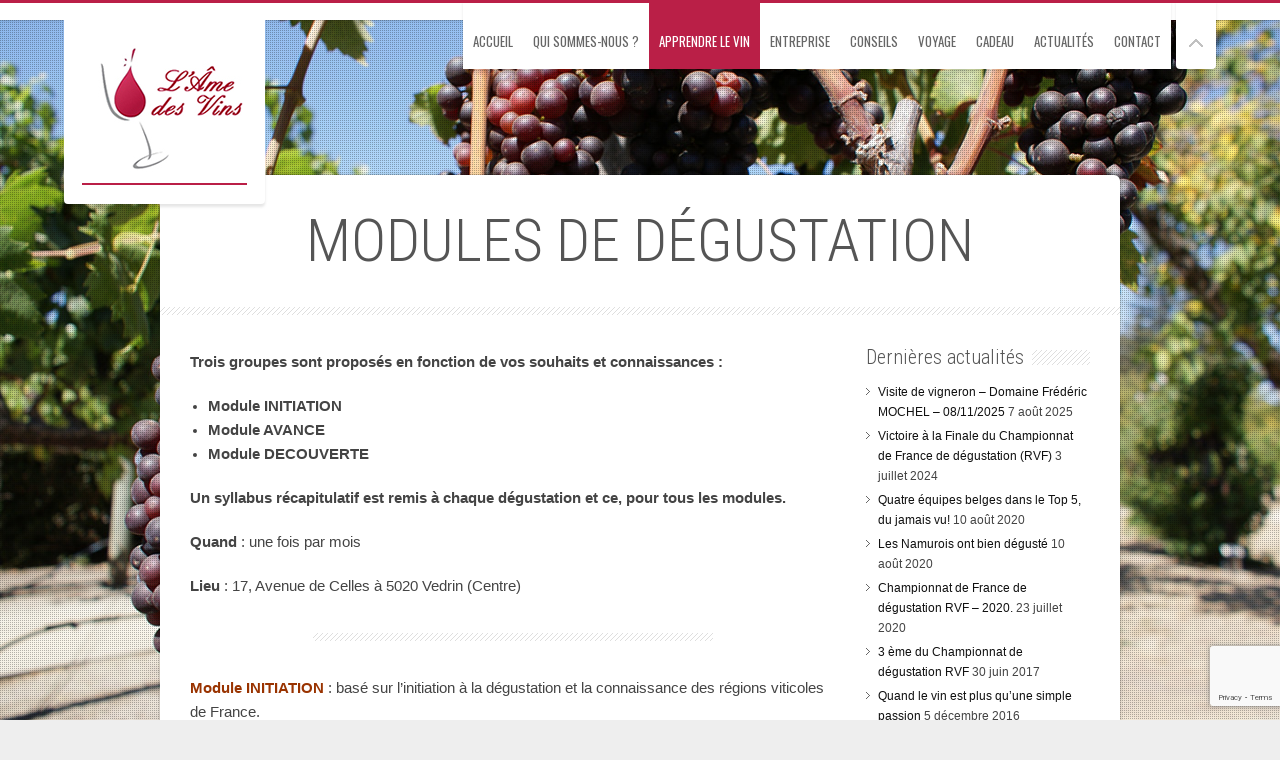

--- FILE ---
content_type: text/html; charset=UTF-8
request_url: https://lamedesvins.be/apprendre-le-vin/modules-de-degustation/
body_size: 10274
content:
<!DOCTYPE html>
<html lang="fr-BE" class="no-js">

<!-- start head -->
<head>

	<!-- start meta -->	
	<meta charset="UTF-8">
	<meta name="viewport" content="width=device-width,initial-scale=1.0">
	
		
	<title>Modules de dégustation &#8211; L&#039;Ame des vins</title>
<meta name='robots' content='max-image-preview:large' />
<link rel='dns-prefetch' href='//fonts.googleapis.com' />
<link rel="alternate" type="application/rss+xml" title="L&#039;Ame des vins &raquo; Flux" href="https://lamedesvins.be/feed/" />
<link rel="alternate" type="application/rss+xml" title="L&#039;Ame des vins &raquo; Flux des commentaires" href="https://lamedesvins.be/comments/feed/" />
<link rel="alternate" title="oEmbed (JSON)" type="application/json+oembed" href="https://lamedesvins.be/wp-json/oembed/1.0/embed?url=https%3A%2F%2Flamedesvins.be%2Fapprendre-le-vin%2Fmodules-de-degustation%2F" />
<link rel="alternate" title="oEmbed (XML)" type="text/xml+oembed" href="https://lamedesvins.be/wp-json/oembed/1.0/embed?url=https%3A%2F%2Flamedesvins.be%2Fapprendre-le-vin%2Fmodules-de-degustation%2F&#038;format=xml" />
<style id='wp-img-auto-sizes-contain-inline-css' type='text/css'>
img:is([sizes=auto i],[sizes^="auto," i]){contain-intrinsic-size:3000px 1500px}
/*# sourceURL=wp-img-auto-sizes-contain-inline-css */
</style>
<style id='wp-emoji-styles-inline-css' type='text/css'>

	img.wp-smiley, img.emoji {
		display: inline !important;
		border: none !important;
		box-shadow: none !important;
		height: 1em !important;
		width: 1em !important;
		margin: 0 0.07em !important;
		vertical-align: -0.1em !important;
		background: none !important;
		padding: 0 !important;
	}
/*# sourceURL=wp-emoji-styles-inline-css */
</style>
<style id='wp-block-library-inline-css' type='text/css'>
:root{--wp-block-synced-color:#7a00df;--wp-block-synced-color--rgb:122,0,223;--wp-bound-block-color:var(--wp-block-synced-color);--wp-editor-canvas-background:#ddd;--wp-admin-theme-color:#007cba;--wp-admin-theme-color--rgb:0,124,186;--wp-admin-theme-color-darker-10:#006ba1;--wp-admin-theme-color-darker-10--rgb:0,107,160.5;--wp-admin-theme-color-darker-20:#005a87;--wp-admin-theme-color-darker-20--rgb:0,90,135;--wp-admin-border-width-focus:2px}@media (min-resolution:192dpi){:root{--wp-admin-border-width-focus:1.5px}}.wp-element-button{cursor:pointer}:root .has-very-light-gray-background-color{background-color:#eee}:root .has-very-dark-gray-background-color{background-color:#313131}:root .has-very-light-gray-color{color:#eee}:root .has-very-dark-gray-color{color:#313131}:root .has-vivid-green-cyan-to-vivid-cyan-blue-gradient-background{background:linear-gradient(135deg,#00d084,#0693e3)}:root .has-purple-crush-gradient-background{background:linear-gradient(135deg,#34e2e4,#4721fb 50%,#ab1dfe)}:root .has-hazy-dawn-gradient-background{background:linear-gradient(135deg,#faaca8,#dad0ec)}:root .has-subdued-olive-gradient-background{background:linear-gradient(135deg,#fafae1,#67a671)}:root .has-atomic-cream-gradient-background{background:linear-gradient(135deg,#fdd79a,#004a59)}:root .has-nightshade-gradient-background{background:linear-gradient(135deg,#330968,#31cdcf)}:root .has-midnight-gradient-background{background:linear-gradient(135deg,#020381,#2874fc)}:root{--wp--preset--font-size--normal:16px;--wp--preset--font-size--huge:42px}.has-regular-font-size{font-size:1em}.has-larger-font-size{font-size:2.625em}.has-normal-font-size{font-size:var(--wp--preset--font-size--normal)}.has-huge-font-size{font-size:var(--wp--preset--font-size--huge)}.has-text-align-center{text-align:center}.has-text-align-left{text-align:left}.has-text-align-right{text-align:right}.has-fit-text{white-space:nowrap!important}#end-resizable-editor-section{display:none}.aligncenter{clear:both}.items-justified-left{justify-content:flex-start}.items-justified-center{justify-content:center}.items-justified-right{justify-content:flex-end}.items-justified-space-between{justify-content:space-between}.screen-reader-text{border:0;clip-path:inset(50%);height:1px;margin:-1px;overflow:hidden;padding:0;position:absolute;width:1px;word-wrap:normal!important}.screen-reader-text:focus{background-color:#ddd;clip-path:none;color:#444;display:block;font-size:1em;height:auto;left:5px;line-height:normal;padding:15px 23px 14px;text-decoration:none;top:5px;width:auto;z-index:100000}html :where(.has-border-color){border-style:solid}html :where([style*=border-top-color]){border-top-style:solid}html :where([style*=border-right-color]){border-right-style:solid}html :where([style*=border-bottom-color]){border-bottom-style:solid}html :where([style*=border-left-color]){border-left-style:solid}html :where([style*=border-width]){border-style:solid}html :where([style*=border-top-width]){border-top-style:solid}html :where([style*=border-right-width]){border-right-style:solid}html :where([style*=border-bottom-width]){border-bottom-style:solid}html :where([style*=border-left-width]){border-left-style:solid}html :where(img[class*=wp-image-]){height:auto;max-width:100%}:where(figure){margin:0 0 1em}html :where(.is-position-sticky){--wp-admin--admin-bar--position-offset:var(--wp-admin--admin-bar--height,0px)}@media screen and (max-width:600px){html :where(.is-position-sticky){--wp-admin--admin-bar--position-offset:0px}}

/*# sourceURL=wp-block-library-inline-css */
</style><style id='global-styles-inline-css' type='text/css'>
:root{--wp--preset--aspect-ratio--square: 1;--wp--preset--aspect-ratio--4-3: 4/3;--wp--preset--aspect-ratio--3-4: 3/4;--wp--preset--aspect-ratio--3-2: 3/2;--wp--preset--aspect-ratio--2-3: 2/3;--wp--preset--aspect-ratio--16-9: 16/9;--wp--preset--aspect-ratio--9-16: 9/16;--wp--preset--color--black: #000000;--wp--preset--color--cyan-bluish-gray: #abb8c3;--wp--preset--color--white: #ffffff;--wp--preset--color--pale-pink: #f78da7;--wp--preset--color--vivid-red: #cf2e2e;--wp--preset--color--luminous-vivid-orange: #ff6900;--wp--preset--color--luminous-vivid-amber: #fcb900;--wp--preset--color--light-green-cyan: #7bdcb5;--wp--preset--color--vivid-green-cyan: #00d084;--wp--preset--color--pale-cyan-blue: #8ed1fc;--wp--preset--color--vivid-cyan-blue: #0693e3;--wp--preset--color--vivid-purple: #9b51e0;--wp--preset--gradient--vivid-cyan-blue-to-vivid-purple: linear-gradient(135deg,rgb(6,147,227) 0%,rgb(155,81,224) 100%);--wp--preset--gradient--light-green-cyan-to-vivid-green-cyan: linear-gradient(135deg,rgb(122,220,180) 0%,rgb(0,208,130) 100%);--wp--preset--gradient--luminous-vivid-amber-to-luminous-vivid-orange: linear-gradient(135deg,rgb(252,185,0) 0%,rgb(255,105,0) 100%);--wp--preset--gradient--luminous-vivid-orange-to-vivid-red: linear-gradient(135deg,rgb(255,105,0) 0%,rgb(207,46,46) 100%);--wp--preset--gradient--very-light-gray-to-cyan-bluish-gray: linear-gradient(135deg,rgb(238,238,238) 0%,rgb(169,184,195) 100%);--wp--preset--gradient--cool-to-warm-spectrum: linear-gradient(135deg,rgb(74,234,220) 0%,rgb(151,120,209) 20%,rgb(207,42,186) 40%,rgb(238,44,130) 60%,rgb(251,105,98) 80%,rgb(254,248,76) 100%);--wp--preset--gradient--blush-light-purple: linear-gradient(135deg,rgb(255,206,236) 0%,rgb(152,150,240) 100%);--wp--preset--gradient--blush-bordeaux: linear-gradient(135deg,rgb(254,205,165) 0%,rgb(254,45,45) 50%,rgb(107,0,62) 100%);--wp--preset--gradient--luminous-dusk: linear-gradient(135deg,rgb(255,203,112) 0%,rgb(199,81,192) 50%,rgb(65,88,208) 100%);--wp--preset--gradient--pale-ocean: linear-gradient(135deg,rgb(255,245,203) 0%,rgb(182,227,212) 50%,rgb(51,167,181) 100%);--wp--preset--gradient--electric-grass: linear-gradient(135deg,rgb(202,248,128) 0%,rgb(113,206,126) 100%);--wp--preset--gradient--midnight: linear-gradient(135deg,rgb(2,3,129) 0%,rgb(40,116,252) 100%);--wp--preset--font-size--small: 13px;--wp--preset--font-size--medium: 20px;--wp--preset--font-size--large: 36px;--wp--preset--font-size--x-large: 42px;--wp--preset--spacing--20: 0.44rem;--wp--preset--spacing--30: 0.67rem;--wp--preset--spacing--40: 1rem;--wp--preset--spacing--50: 1.5rem;--wp--preset--spacing--60: 2.25rem;--wp--preset--spacing--70: 3.38rem;--wp--preset--spacing--80: 5.06rem;--wp--preset--shadow--natural: 6px 6px 9px rgba(0, 0, 0, 0.2);--wp--preset--shadow--deep: 12px 12px 50px rgba(0, 0, 0, 0.4);--wp--preset--shadow--sharp: 6px 6px 0px rgba(0, 0, 0, 0.2);--wp--preset--shadow--outlined: 6px 6px 0px -3px rgb(255, 255, 255), 6px 6px rgb(0, 0, 0);--wp--preset--shadow--crisp: 6px 6px 0px rgb(0, 0, 0);}:where(.is-layout-flex){gap: 0.5em;}:where(.is-layout-grid){gap: 0.5em;}body .is-layout-flex{display: flex;}.is-layout-flex{flex-wrap: wrap;align-items: center;}.is-layout-flex > :is(*, div){margin: 0;}body .is-layout-grid{display: grid;}.is-layout-grid > :is(*, div){margin: 0;}:where(.wp-block-columns.is-layout-flex){gap: 2em;}:where(.wp-block-columns.is-layout-grid){gap: 2em;}:where(.wp-block-post-template.is-layout-flex){gap: 1.25em;}:where(.wp-block-post-template.is-layout-grid){gap: 1.25em;}.has-black-color{color: var(--wp--preset--color--black) !important;}.has-cyan-bluish-gray-color{color: var(--wp--preset--color--cyan-bluish-gray) !important;}.has-white-color{color: var(--wp--preset--color--white) !important;}.has-pale-pink-color{color: var(--wp--preset--color--pale-pink) !important;}.has-vivid-red-color{color: var(--wp--preset--color--vivid-red) !important;}.has-luminous-vivid-orange-color{color: var(--wp--preset--color--luminous-vivid-orange) !important;}.has-luminous-vivid-amber-color{color: var(--wp--preset--color--luminous-vivid-amber) !important;}.has-light-green-cyan-color{color: var(--wp--preset--color--light-green-cyan) !important;}.has-vivid-green-cyan-color{color: var(--wp--preset--color--vivid-green-cyan) !important;}.has-pale-cyan-blue-color{color: var(--wp--preset--color--pale-cyan-blue) !important;}.has-vivid-cyan-blue-color{color: var(--wp--preset--color--vivid-cyan-blue) !important;}.has-vivid-purple-color{color: var(--wp--preset--color--vivid-purple) !important;}.has-black-background-color{background-color: var(--wp--preset--color--black) !important;}.has-cyan-bluish-gray-background-color{background-color: var(--wp--preset--color--cyan-bluish-gray) !important;}.has-white-background-color{background-color: var(--wp--preset--color--white) !important;}.has-pale-pink-background-color{background-color: var(--wp--preset--color--pale-pink) !important;}.has-vivid-red-background-color{background-color: var(--wp--preset--color--vivid-red) !important;}.has-luminous-vivid-orange-background-color{background-color: var(--wp--preset--color--luminous-vivid-orange) !important;}.has-luminous-vivid-amber-background-color{background-color: var(--wp--preset--color--luminous-vivid-amber) !important;}.has-light-green-cyan-background-color{background-color: var(--wp--preset--color--light-green-cyan) !important;}.has-vivid-green-cyan-background-color{background-color: var(--wp--preset--color--vivid-green-cyan) !important;}.has-pale-cyan-blue-background-color{background-color: var(--wp--preset--color--pale-cyan-blue) !important;}.has-vivid-cyan-blue-background-color{background-color: var(--wp--preset--color--vivid-cyan-blue) !important;}.has-vivid-purple-background-color{background-color: var(--wp--preset--color--vivid-purple) !important;}.has-black-border-color{border-color: var(--wp--preset--color--black) !important;}.has-cyan-bluish-gray-border-color{border-color: var(--wp--preset--color--cyan-bluish-gray) !important;}.has-white-border-color{border-color: var(--wp--preset--color--white) !important;}.has-pale-pink-border-color{border-color: var(--wp--preset--color--pale-pink) !important;}.has-vivid-red-border-color{border-color: var(--wp--preset--color--vivid-red) !important;}.has-luminous-vivid-orange-border-color{border-color: var(--wp--preset--color--luminous-vivid-orange) !important;}.has-luminous-vivid-amber-border-color{border-color: var(--wp--preset--color--luminous-vivid-amber) !important;}.has-light-green-cyan-border-color{border-color: var(--wp--preset--color--light-green-cyan) !important;}.has-vivid-green-cyan-border-color{border-color: var(--wp--preset--color--vivid-green-cyan) !important;}.has-pale-cyan-blue-border-color{border-color: var(--wp--preset--color--pale-cyan-blue) !important;}.has-vivid-cyan-blue-border-color{border-color: var(--wp--preset--color--vivid-cyan-blue) !important;}.has-vivid-purple-border-color{border-color: var(--wp--preset--color--vivid-purple) !important;}.has-vivid-cyan-blue-to-vivid-purple-gradient-background{background: var(--wp--preset--gradient--vivid-cyan-blue-to-vivid-purple) !important;}.has-light-green-cyan-to-vivid-green-cyan-gradient-background{background: var(--wp--preset--gradient--light-green-cyan-to-vivid-green-cyan) !important;}.has-luminous-vivid-amber-to-luminous-vivid-orange-gradient-background{background: var(--wp--preset--gradient--luminous-vivid-amber-to-luminous-vivid-orange) !important;}.has-luminous-vivid-orange-to-vivid-red-gradient-background{background: var(--wp--preset--gradient--luminous-vivid-orange-to-vivid-red) !important;}.has-very-light-gray-to-cyan-bluish-gray-gradient-background{background: var(--wp--preset--gradient--very-light-gray-to-cyan-bluish-gray) !important;}.has-cool-to-warm-spectrum-gradient-background{background: var(--wp--preset--gradient--cool-to-warm-spectrum) !important;}.has-blush-light-purple-gradient-background{background: var(--wp--preset--gradient--blush-light-purple) !important;}.has-blush-bordeaux-gradient-background{background: var(--wp--preset--gradient--blush-bordeaux) !important;}.has-luminous-dusk-gradient-background{background: var(--wp--preset--gradient--luminous-dusk) !important;}.has-pale-ocean-gradient-background{background: var(--wp--preset--gradient--pale-ocean) !important;}.has-electric-grass-gradient-background{background: var(--wp--preset--gradient--electric-grass) !important;}.has-midnight-gradient-background{background: var(--wp--preset--gradient--midnight) !important;}.has-small-font-size{font-size: var(--wp--preset--font-size--small) !important;}.has-medium-font-size{font-size: var(--wp--preset--font-size--medium) !important;}.has-large-font-size{font-size: var(--wp--preset--font-size--large) !important;}.has-x-large-font-size{font-size: var(--wp--preset--font-size--x-large) !important;}
/*# sourceURL=global-styles-inline-css */
</style>

<style id='classic-theme-styles-inline-css' type='text/css'>
/*! This file is auto-generated */
.wp-block-button__link{color:#fff;background-color:#32373c;border-radius:9999px;box-shadow:none;text-decoration:none;padding:calc(.667em + 2px) calc(1.333em + 2px);font-size:1.125em}.wp-block-file__button{background:#32373c;color:#fff;text-decoration:none}
/*# sourceURL=/wp-includes/css/classic-themes.min.css */
</style>
<link rel='stylesheet' id='contact-form-7-css' href='https://lamedesvins.be/wp-content/plugins/contact-form-7/includes/css/styles.css?ver=6.1.4' type='text/css' media='all' />
<link rel='stylesheet' id='kktfwp-fonts-css' href='https://fonts.googleapis.com/css?family=Oswald%3A100%2C200%2C300%2C400%2C500%2C600%7CRoboto+Condensed%3A100%2C200%2C300%2C400%2C500%2C600&#038;subset=latin%2Clatin-ext' type='text/css' media='all' />
<link rel='stylesheet' id='owlcarousel-css' href='https://lamedesvins.be/wp-content/themes/vernissage/css/owl.carousel.css?ver=2.4.3' type='text/css' media='all' />
<link rel='stylesheet' id='lightgallery-css' href='https://lamedesvins.be/wp-content/themes/vernissage/css/lightgallery.css?ver=2.4.3' type='text/css' media='all' />
<link rel='stylesheet' id='fontello-custom-css' href='https://lamedesvins.be/wp-content/themes/vernissage/css/fontello.css?ver=2.4.3' type='text/css' media='all' />
<link rel='stylesheet' id='kktfwp-style-css' href='https://lamedesvins.be/wp-content/themes/vernissage/style.css?ver=2.4.3' type='text/css' media='all' />
<style id='kktfwp-style-inline-css' type='text/css'>
@media (max-width: 999px){ .logo img { max-height: 45px; width: auto; } }
/*# sourceURL=kktfwp-style-inline-css */
</style>
<link rel='stylesheet' id='supersized-css' href='https://lamedesvins.be/wp-content/themes/vernissage/css/supersized.css?ver=2.4.3' type='text/css' media='all' />
<link rel='stylesheet' id='jplayer-css' href='https://lamedesvins.be/wp-content/themes/vernissage/css/jplayer.css?ver=2.4.3' type='text/css' media='all' />
<link rel='stylesheet' id='lightgallery-transitions-css' href='https://lamedesvins.be/wp-content/themes/vernissage/css/lg-transitions.min.css?ver=2.4.3' type='text/css' media='all' />
<link rel='stylesheet' id='kktfwp-light-css' href='https://lamedesvins.be/wp-content/themes/vernissage/css/light-style.css?ver=2.4.3' type='text/css' media='all' />
<style id='kktfwp-light-inline-css' type='text/css'>
.main-nav ul li a:hover, .main-nav .sub-menu li a:hover, ul#thumb-list li:hover, ul#thumb-list li.current-thumb, .pagination .current, button:hover, input.submit:hover, input[type="submit"]:hover, input[type="reset"]:hover, input[type="button"]:hover, .pagination a:hover, .main-nav ul li.current-menu-parent > a, .scheme-dark .main-nav ul li.current-menu-parent > a, .main-nav ul li.current-menu-item  > a, .scheme-dark .main-nav ul li.current-menu-item  > a, .linkto:hover .gallery-title, .linkto:hover .portfolio-title, .blog-entry .moretag:hover, .bg-slider-ctrl span:hover, .totop:hover,	.single .post-tags a:hover,	.nivo-prevNav:hover, .nivo-nextNav:hover, #slidecaption, .tipsy-inner, .audio-ctrl:hover, #progress-bar, .over-more, .over-more-title, .sticky .sticky-post, .scheme-light .sticky .sticky-post, .scheme-dark .sticky .sticky-post, .scheme-dark .main-nav ul li.current-menu-ancestor > a, ::selection { background-color:#ba1f47; }.main-nav ul li a:hover, .main-nav .sub-menu li a:hover, ul#thumb-list li:hover, ul#thumb-list li.current-thumb, .pagination .current, button:hover, input.submit:hover, input[type="submit"]:hover, input[type="reset"]:hover, input[type="button"]:hover, .pagination a:hover, .main-nav ul li.current-menu-parent > a, .scheme-dark .main-nav ul li.current-menu-parent > a, .main-nav ul li.current-menu-item  > a, .scheme-dark .main-nav ul li.current-menu-item  > a, .linkto:hover .gallery-title, .linkto:hover .portfolio-title, .blog-entry .moretag:hover, .bg-slider-ctrl span:hover, #progress-bar, .over-more, .over-more-title, .linkto:hover .gallery-title h2, .linkto:hover .portfolio-title h2, .sticky .sticky-post, .scheme-light .sticky .sticky-post, .scheme-dark .sticky .sticky-post, .scheme-dark .main-nav ul li.current-menu-ancestor > a, ::selection { color:#fff; }.pagination .current, .pagination a:hover, .single .post-tags a:hover,	.filter a:hover, .filter .active, .blog-entry .moretag:hover, .moretag:hover, .logo a, .blog-date, .linkto:hover .gallery-title, .linkto:hover .portfolio-title, .lg-outer .lg-thumb-item.active, .lg-outer .lg-thumb-item:hover { border-color:#ba1f47; }.blog-title a:hover, .blog-meta a:hover, .format-standard .blog-thumb a:hover, .format-image .blog-thumb a:hover, .flickr_badge_image a:hover, .portfolio-thumb a:hover, .gallery-thumb a:hover, .widget-img a:hover , .sub-footer a:hover, a:hover, .current-menu-item, .nivoSlider:hover, .filter a:hover, .filter .active, .blog-entry a:not(.wp-block-button__link):not(.moretag), .post-entry a:not(.wp-block-button__link), .home-teaser a { color:#ba1f47; }.linkto:hover .gallery-title, .linkto:hover .portfolio-title { border-left-color:#ba1f47; }.linkto:hover .gallery-title, .linkto:hover .portfolio-title { border-right-color:#ba1f47; }.gallery-title, .portfolio-title { border-bottom-color:#ba1f47; }.content, .container { background-color: rgba(255,255,255, 1); }
/*# sourceURL=kktfwp-light-inline-css */
</style>
<link rel='stylesheet' id='sib-front-css-css' href='https://lamedesvins.be/wp-content/plugins/mailin/css/mailin-front.css?ver=6.9' type='text/css' media='all' />
<script type="text/javascript" src="https://lamedesvins.be/wp-includes/js/jquery/jquery.min.js?ver=3.7.1" id="jquery-core-js"></script>
<script type="text/javascript" src="https://lamedesvins.be/wp-includes/js/jquery/jquery-migrate.min.js?ver=3.4.1" id="jquery-migrate-js"></script>
<script type="text/javascript" id="sib-front-js-js-extra">
/* <![CDATA[ */
var sibErrMsg = {"invalidMail":"Please fill out valid email address","requiredField":"Please fill out required fields","invalidDateFormat":"Please fill out valid date format","invalidSMSFormat":"Please fill out valid phone number"};
var ajax_sib_front_object = {"ajax_url":"https://lamedesvins.be/wp-admin/admin-ajax.php","ajax_nonce":"433dbc42f9","flag_url":"https://lamedesvins.be/wp-content/plugins/mailin/img/flags/"};
//# sourceURL=sib-front-js-js-extra
/* ]]> */
</script>
<script type="text/javascript" src="https://lamedesvins.be/wp-content/plugins/mailin/js/mailin-front.js?ver=1769093464" id="sib-front-js-js"></script>
<link rel="https://api.w.org/" href="https://lamedesvins.be/wp-json/" /><link rel="alternate" title="JSON" type="application/json" href="https://lamedesvins.be/wp-json/wp/v2/pages/67" /><link rel="EditURI" type="application/rsd+xml" title="RSD" href="https://lamedesvins.be/xmlrpc.php?rsd" />
<meta name="generator" content="WordPress 6.9" />
<link rel="canonical" href="https://lamedesvins.be/apprendre-le-vin/modules-de-degustation/" />
<link rel='shortlink' href='https://lamedesvins.be/?p=67' />
<style type="text/css">.recentcomments a{display:inline !important;padding:0 !important;margin:0 !important;}</style>		<style type="text/css" id="wp-custom-css">
			body {font-size: 11pt}		</style>
			
</head>
<!-- end head -->


<!-- start body -->
<body class="wp-singular page-template-default page page-id-67 page-child parent-pageid-5 wp-embed-responsive wp-theme-vernissage scheme-light content-kk-center menu-kk-m-right sidebar-active album-3-column" >

	
			
				
		<!-- start dotted pattern -->
		<div class="bg-overlay"></div>
		<!-- end dotted pattern -->			
				
		
	<!-- start header -->
	<div class="menu-wrapper clearfix">
	
		<div class="top-bg"></div>
	
		<!-- start logo -->
		<div class="logo">
			<a href="https://lamedesvins.be/" id="logo--img" class="custom-logo-link" rel="home"><img class="site-logo" src="https://lamedesvins.be/wp-content/uploads/2022/04/logo_base-2016-165.jpg" width="165" height="129" alt="Vernissage"><img class="site-logo2x" src="https://lamedesvins.be/wp-content/uploads/2022/04/logo_base-300.jpg" width="165" height="129" alt="Vernissage"></a>		</div>		
		<!-- end logo -->

		<!-- start mobile navigation -->
		<div id="on-mobile" class="kktfwp-mobile-burger">
			<span class="kktfwp-ham ham-left"></span>
			<span class="kktfwp-ham ham-right"></span>
		</div>	
	
		<div class="main-mobile-menu">
			<div class="mobile-wrapper">
				<ul id="menu-menu-1" class="kktfwp-mtree"><li id="menu-item-20" class="menu-item menu-item-type-post_type menu-item-object-page menu-item-home menu-item-20"><a href="https://lamedesvins.be/">Accueil</a></li>
<li id="menu-item-53" class="menu-item menu-item-type-post_type menu-item-object-page menu-item-53"><a href="https://lamedesvins.be/qui-sommes-nous/">Qui sommes-nous ?</a></li>
<li id="menu-item-12" class="menu-item menu-item-type-post_type menu-item-object-page current-page-ancestor current-menu-ancestor current-menu-parent current-page-parent current_page_parent current_page_ancestor menu-item-has-children menu-item-12"><a href="https://lamedesvins.be/apprendre-le-vin/">Apprendre le vin</a>
<ul class="sub-menu">
	<li id="menu-item-66" class="menu-item menu-item-type-post_type menu-item-object-page menu-item-66"><a href="https://lamedesvins.be/apprendre-le-vin/une-soiree-dinitiation-a-la-degustation/">Une soirée d&rsquo;initiation à la dégustation</a></li>
	<li id="menu-item-78" class="menu-item menu-item-type-post_type menu-item-object-page current-menu-item page_item page-item-67 current_page_item menu-item-78"><a href="https://lamedesvins.be/apprendre-le-vin/modules-de-degustation/" aria-current="page">Modules de dégustation</a></li>
	<li id="menu-item-633" class="menu-item menu-item-type-post_type menu-item-object-page menu-item-633"><a href="https://lamedesvins.be/apprendre-le-vin/formations-certifiantes/">Formations certifiantes</a></li>
	<li id="menu-item-76" class="menu-item menu-item-type-post_type menu-item-object-page menu-item-76"><a href="https://lamedesvins.be/apprendre-le-vin/visites-de-vignerons/">Visites de vignerons</a></li>
	<li id="menu-item-75" class="menu-item menu-item-type-post_type menu-item-object-page menu-item-75"><a href="https://lamedesvins.be/apprendre-le-vin/soiree-a-theme/">Soirée à thème</a></li>
</ul>
</li>
<li id="menu-item-54" class="menu-item menu-item-type-post_type menu-item-object-page menu-item-54"><a href="https://lamedesvins.be/entreprise/">Entreprise</a></li>
<li id="menu-item-52" class="menu-item menu-item-type-post_type menu-item-object-page menu-item-52"><a href="https://lamedesvins.be/conseils-vin/">Conseils</a></li>
<li id="menu-item-51" class="menu-item menu-item-type-post_type menu-item-object-page menu-item-51"><a href="https://lamedesvins.be/voyage/">Voyage</a></li>
<li id="menu-item-50" class="menu-item menu-item-type-post_type menu-item-object-page menu-item-50"><a href="https://lamedesvins.be/cadeau/">Cadeau</a></li>
<li id="menu-item-19" class="menu-item menu-item-type-post_type menu-item-object-page menu-item-19"><a href="https://lamedesvins.be/actualites/">Actualités</a></li>
<li id="menu-item-49" class="menu-item menu-item-type-post_type menu-item-object-page menu-item-49"><a href="https://lamedesvins.be/contact/">Contact</a></li>
</ul>	
			
			</div>
		</div>
		<!-- end mobile navigation -->		
		
		<!--- srart slider/menu wrapper -->
		<div class="sl-nav-wrapper">				
			<!-- background audio -->
					
						<!--- start slider control -->
			<div class="bg-slider-ctrl">
									<div class="prev-slide">
						<span>
							<a title="Previous Slide" id="prev-slide" href="#"></a>
						</span>
					</div>
					<div class="next-slide">
						<span>
							<a title="Next Slide" id="next-slide" href="#"></a>
						</span>
					</div>
									<div class="hideall">
						<span>
							<a title="Fullscreen View" id="hideall" href="#"></a>
						</span>
					</div>	
					<div class="showall">
						<span>
							<a title="Normal View" id="showall" href="#"></a>
						</span>
					</div>
			</div>
			<!--- end slider control -->
						
			<!-- start navigation -->
			<div class="main-nav">
				<ul id="menu-menu-2" class="kktfwp-primary-menu"><li class="menu-item menu-item-type-post_type menu-item-object-page menu-item-home menu-item-20"><a href="https://lamedesvins.be/">Accueil</a></li>
<li class="menu-item menu-item-type-post_type menu-item-object-page menu-item-53"><a href="https://lamedesvins.be/qui-sommes-nous/">Qui sommes-nous ?</a></li>
<li class="menu-item menu-item-type-post_type menu-item-object-page current-page-ancestor current-menu-ancestor current-menu-parent current-page-parent current_page_parent current_page_ancestor menu-item-has-children menu-item-12"><a href="https://lamedesvins.be/apprendre-le-vin/">Apprendre le vin</a>
<ul class="sub-menu">
	<li class="menu-item menu-item-type-post_type menu-item-object-page menu-item-66"><a href="https://lamedesvins.be/apprendre-le-vin/une-soiree-dinitiation-a-la-degustation/">Une soirée d&rsquo;initiation à la dégustation</a></li>
	<li class="menu-item menu-item-type-post_type menu-item-object-page current-menu-item page_item page-item-67 current_page_item menu-item-78"><a href="https://lamedesvins.be/apprendre-le-vin/modules-de-degustation/" aria-current="page">Modules de dégustation</a></li>
	<li class="menu-item menu-item-type-post_type menu-item-object-page menu-item-633"><a href="https://lamedesvins.be/apprendre-le-vin/formations-certifiantes/">Formations certifiantes</a></li>
	<li class="menu-item menu-item-type-post_type menu-item-object-page menu-item-76"><a href="https://lamedesvins.be/apprendre-le-vin/visites-de-vignerons/">Visites de vignerons</a></li>
	<li class="menu-item menu-item-type-post_type menu-item-object-page menu-item-75"><a href="https://lamedesvins.be/apprendre-le-vin/soiree-a-theme/">Soirée à thème</a></li>
</ul>
</li>
<li class="menu-item menu-item-type-post_type menu-item-object-page menu-item-54"><a href="https://lamedesvins.be/entreprise/">Entreprise</a></li>
<li class="menu-item menu-item-type-post_type menu-item-object-page menu-item-52"><a href="https://lamedesvins.be/conseils-vin/">Conseils</a></li>
<li class="menu-item menu-item-type-post_type menu-item-object-page menu-item-51"><a href="https://lamedesvins.be/voyage/">Voyage</a></li>
<li class="menu-item menu-item-type-post_type menu-item-object-page menu-item-50"><a href="https://lamedesvins.be/cadeau/">Cadeau</a></li>
<li class="menu-item menu-item-type-post_type menu-item-object-page menu-item-19"><a href="https://lamedesvins.be/actualites/">Actualités</a></li>
<li class="menu-item menu-item-type-post_type menu-item-object-page menu-item-49"><a href="https://lamedesvins.be/contact/">Contact</a></li>
</ul>		
			</div>
			<!-- end navigation -->
			
		</div>
		<!--- srart slider/menu wrapper -->
		
	</div>
	<!-- end header -->
	
	
		<!-- start main container -->
		<div class="container clearfix">

			<div class="page-title">
				<h1>Modules de dégustation</h1>
			</div>
			
			<div class="divider clear"></div>
			
			<div class="content-wrapper clearfix">
			
				<div class="inner-content">	
					
					<p><strong>Trois groupes sont proposés en fonction de vos souhaits et connaissances :</strong></p>
<ul>
<li><strong>Module INITIATION</strong></li>
<li><strong>Module AVANCE</strong></li>
<li><strong>Module DECOUVERTE</strong></li>
</ul>
<p><strong>Un syllabus récapitulatif est remis à chaque dégustation et ce, pour tous les modules.</strong></p>
<p><strong>Quand</strong> : une fois par mois</p>
<p><strong>Lieu</strong> : 17, Avenue de Celles à 5020 Vedrin (Centre)</p>
<hr />
<p><span style="color: #993300;"><strong>Module INITIATION</strong> </span>: basé sur l’initiation à la dégustation et la connaissance des régions viticoles de France.</p>
<p>Un accord vins/fromages est servi en dégustation.</p>
<p>Les dates choisies pour les dégustations sont <strong>les mardis en soirée de 19h00 à 22h00.</strong></p>
<p>Nombre de séances : 10 (de septembre à juin)</p>
<p>Au total 6 vins de qualité seront dégustés à chaque soirée.</p>
<p><strong>Les frais de participation : 390 euros<br />
</strong>Le paiement est à effectuer avant le début du premier cours. Veuillez confirmer par mail votre inscription.</p>
<p><strong><a href="https://lamedesvins.be/wp-content/uploads/2025/07/L-AME-DES-VINS-INITIATION-MARDIS-2025-2026.pdf" target="_blank" rel="noopener noreferrer">&gt; Voir la fiche du Module Initiation (.pdf)</a></strong></p>
<hr />
<p>&nbsp;</p>
<p><span style="color: #993300;"><strong>Module AVANCE</strong> </span>: basé sur l’étude des propriétés des cépages, des régions ou sous régions de France.</p>
<p>Il comprend un accord met/vins, au total 6 à 7 vins de qualité seront dégustés à chaque soirée.<br />
Lors de chaque séance, un accord avec une assiette fromages et charcuteries sera servie.</p>
<p>Les dates choisies pour les dégustations sont les <strong>mercredis en soirée de 19h00 à 22h00.<br />
</strong></p>
<p>Nombre de séances : 10 (de septembre à juin).</p>
<p><strong>Les frais de participation : 420 euros</strong><br />
Le paiement est à effectuer avant le début du premier cours. Veuillez confirmer par mail votre inscription.</p>
<p>Le paiement confirme l’inscription pour l’année.</p>
<p><a href="https://lamedesvins.be/wp-content/uploads/2025/07/L-AME-DES-VINS-AVANCE-2025-2026.pdf" target="_blank" rel="noopener noreferrer"><strong>&gt; Voir la fiche du Module Avancé (.pdf)</strong></a> &nbsp;</p>
<hr />
<p><span style="color: #993300;"><strong>Module DECOUVERTE<br />
</strong></span></p>
<p>Il comprend un accord met/vins, 6 à 7 vins seront dégustés à chaque soirée.<br />
Contrairement aux années précédentes, lors de chaque séance, une assiette de dégustation fromages/charcuteries sera servie.</p>
<p>Les dates choisies pour les dégustations sont :</p>
<p><strong>&#8211; les mercredis en soirée de 19h00 à 22h00<br />
OU<br />
&#8211; les samedis en soirée de 19h00 à 22h00&nbsp;</strong></p>
<p>Nombre de séances : 9 (de septembre à juin).</p>
<p><strong>Les frais de participation </strong>: <strong>400 euros</strong> à régler avant le début du 1er cours.<br />
Le paiement confirme l’inscription pour l’année.</p>
<p><a href="https://lamedesvins.be/wp-content/uploads/2025/07/L-AME-DES-VINS-DECOUVERTE-2025-2026.pdf" target="_blank" rel="noopener noreferrer"><strong>&gt; Voir la fiche du Module Découverte &#8211; Mercredi (.pdf)</strong></a><br />
<a href="https://lamedesvins.be/wp-content/uploads/2025/07/L-AME-DES-VINS-DECOUVERTE-S-2025-2026.pdf" target="_blank" rel="noopener noreferrer"><strong>&gt; Voir la fiche du Module Découverte &#8211; Samedi (.pdf)</strong></a></p>
					
					
				</div>
				
				<!-- start widgets -->
				
 
	<aside class="sidebar">
		
		<div class="widget widget_recent_entries" id="recent-posts-4">
		<h3 class="widget-title"><span>Dernières actualités</h3></span>
		<ul>
											<li>
					<a href="https://lamedesvins.be/visite-de-vigneron-domaine-frederic-mochel-08-11-2025/">Visite de vigneron – Domaine Frédéric MOCHEL – 08/11/2025</a>
											<span class="post-date">7 août 2025</span>
									</li>
											<li>
					<a href="https://lamedesvins.be/victoire-a-la-finale-du-championnat-de-france-de-degustation-rvf/">Victoire à la Finale du Championnat de France de dégustation (RVF)</a>
											<span class="post-date">3 juillet 2024</span>
									</li>
											<li>
					<a href="https://lamedesvins.be/quatre-equipes-belges-dans-le-top-5-du-jamais-vu/">Quatre équipes belges dans le Top 5, du jamais vu!</a>
											<span class="post-date">10 août 2020</span>
									</li>
											<li>
					<a href="https://lamedesvins.be/les-namurois-ont-bien-deguste/">Les Namurois ont bien dégusté</a>
											<span class="post-date">10 août 2020</span>
									</li>
											<li>
					<a href="https://lamedesvins.be/championnat-de-france-de-degustation-rvf-2020/">Championnat de France de dégustation RVF &#8211; 2020.</a>
											<span class="post-date">23 juillet 2020</span>
									</li>
											<li>
					<a href="https://lamedesvins.be/3-eme-du-championnat-de-degustation-rvf/">3 ème du Championnat de dégustation RVF</a>
											<span class="post-date">30 juin 2017</span>
									</li>
											<li>
					<a href="https://lamedesvins.be/quand-le-vin-est-plus-quune-simple-passion/">Quand le vin est plus qu’une simple passion</a>
											<span class="post-date">5 décembre 2016</span>
									</li>
											<li>
					<a href="https://lamedesvins.be/dossier-vins-wallons/">Dossier Vins wallons</a>
											<span class="post-date">6 octobre 2016</span>
									</li>
											<li>
					<a href="https://lamedesvins.be/wset-niveau-3-en-vins-et-spiritueux-advanced/">WSET Niveau 3 en Vins et Spiritueux (Advanced)</a>
											<span class="post-date">28 septembre 2016</span>
									</li>
											<li>
					<a href="https://lamedesvins.be/la-biodynamie-a-lhonneur/">La biodynamie à l&rsquo;honneur (Vers l&rsquo;Avenir)</a>
											<span class="post-date">26 août 2016</span>
									</li>
					</ul>

		</div>		
	</aside>
				<!-- end widgets -->
					
			</div>
		
			<div class="divider footer-divider clear"></div>
			
			<!-- start footer -->		
			<div class="footer">
				
				<div class="copyright">
					© 2025 L'Ame des vins. Cours d'oenologie sur Namur et la Belgique. Robert Rouelle<br />
L'Ame des vins - BE 0838.213.820
Design &amp; Hosting par <a href="https://www.offshore.be" target="_blank">Offshore Solutions Informatiques</a>. 				</div>
				
				<!-- start social -->
								<!-- end social -->
				
			</div>
			<!-- end footer -->	
		</div>
		<!-- end container -->	
		
					
	
		<div id="progress-back" class="load-item">
			<div id="progress-bar"></div>
		</div>	

		<div id="fade-fix"></div>
		
		<div id="slidecaption"></div>
		
			

			<div class="kktfwp-bgImage img-loading"><img class="responsively-lazy-img" src="https://lamedesvins.be/wp-content/uploads/2022/04/l-ame-des-vins-namur-2-fond.jpg" alt="L&#039;Ame des vins background image" /></div>		
				
		
	<script type="speculationrules">
{"prefetch":[{"source":"document","where":{"and":[{"href_matches":"/*"},{"not":{"href_matches":["/wp-*.php","/wp-admin/*","/wp-content/uploads/*","/wp-content/*","/wp-content/plugins/*","/wp-content/themes/vernissage/*","/*\\?(.+)"]}},{"not":{"selector_matches":"a[rel~=\"nofollow\"]"}},{"not":{"selector_matches":".no-prefetch, .no-prefetch a"}}]},"eagerness":"conservative"}]}
</script>
<script type="text/javascript" src="https://lamedesvins.be/wp-includes/js/dist/hooks.min.js?ver=dd5603f07f9220ed27f1" id="wp-hooks-js"></script>
<script type="text/javascript" src="https://lamedesvins.be/wp-includes/js/dist/i18n.min.js?ver=c26c3dc7bed366793375" id="wp-i18n-js"></script>
<script type="text/javascript" id="wp-i18n-js-after">
/* <![CDATA[ */
wp.i18n.setLocaleData( { 'text direction\u0004ltr': [ 'ltr' ] } );
//# sourceURL=wp-i18n-js-after
/* ]]> */
</script>
<script type="text/javascript" src="https://lamedesvins.be/wp-content/plugins/contact-form-7/includes/swv/js/index.js?ver=6.1.4" id="swv-js"></script>
<script type="text/javascript" id="contact-form-7-js-before">
/* <![CDATA[ */
var wpcf7 = {
    "api": {
        "root": "https:\/\/lamedesvins.be\/wp-json\/",
        "namespace": "contact-form-7\/v1"
    }
};
//# sourceURL=contact-form-7-js-before
/* ]]> */
</script>
<script type="text/javascript" src="https://lamedesvins.be/wp-content/plugins/contact-form-7/includes/js/index.js?ver=6.1.4" id="contact-form-7-js"></script>
<script type="text/javascript" src="https://lamedesvins.be/wp-includes/js/jquery/ui/core.min.js?ver=1.13.3" id="jquery-ui-core-js"></script>
<script type="text/javascript" src="https://lamedesvins.be/wp-includes/js/jquery/ui/tabs.min.js?ver=1.13.3" id="jquery-ui-tabs-js"></script>
<script type="text/javascript" src="https://lamedesvins.be/wp-content/themes/vernissage/js/modernizr-custom.js?ver=2.4.3" id="kktfwp-modernizr-custom-js"></script>
<script type="text/javascript" src="https://lamedesvins.be/wp-content/themes/vernissage/js/jquery.transit.min.js?ver=2.4.3" id="jquery-transit-js"></script>
<script type="text/javascript" src="https://lamedesvins.be/wp-content/themes/vernissage/js/hammer.min.js?ver=2.4.3" id="hammer-js-js"></script>
<script type="text/javascript" src="https://lamedesvins.be/wp-content/themes/vernissage/js/jquery.tipsy.js?ver=2.4.3" id="jquery-tipsy-js"></script>
<script type="text/javascript" src="https://lamedesvins.be/wp-content/themes/vernissage/js/lightgallery-all.min.js?ver=2.4.3" id="lightgallery-js"></script>
<script type="text/javascript" src="https://lamedesvins.be/wp-content/themes/vernissage/js/jquery.mtree.js?ver=2.4.3" id="jquery-mtree-js"></script>
<script type="text/javascript" src="https://lamedesvins.be/wp-content/themes/vernissage/js/velocity.min.js?ver=2.4.3" id="velocity-js-js"></script>
<script type="text/javascript" src="https://lamedesvins.be/wp-content/themes/vernissage/js/jquery.supersized.js?ver=2.4.3" id="jquery-supersized-js"></script>
<script type="text/javascript" src="https://lamedesvins.be/wp-content/themes/vernissage/js/jquery.supersized.shutter.min.js?ver=2.4.3" id="jquery-shutter-js"></script>
<script type="text/javascript" id="kktfwp-custom-js-extra">
/* <![CDATA[ */
var kktfwpLighboxData = {"state":"1","transition":"lg-slide","thumbs":"1","thumbsByDefault":"0","autoplay":"1","fullscreen":"1","zoom":"1","download":"1"};
var kktfwpSliderData = {"sliderState":"1","startSlide":"0","interval":"4000","effect":"1","speed":"1000","flickrState":"0","flickrID":"","flickrAPI":"","totalSlides":"10","imgSize":"z"};
//# sourceURL=kktfwp-custom-js-extra
/* ]]> */
</script>
<script type="text/javascript" src="https://lamedesvins.be/wp-content/themes/vernissage/js/jquery.custom.js?ver=2.4.3" id="kktfwp-custom-js"></script>
<script type="text/javascript" src="https://lamedesvins.be/wp-content/themes/vernissage/js/lazysizes.min.js?ver=2.4.3" id="lazysizes-js-js"></script>
<script type="text/javascript" src="https://www.google.com/recaptcha/api.js?render=6Ldbs8sUAAAAAJuvULQWmY_Asfk6UfYX4OB0lHGl&amp;ver=3.0" id="google-recaptcha-js"></script>
<script type="text/javascript" src="https://lamedesvins.be/wp-includes/js/dist/vendor/wp-polyfill.min.js?ver=3.15.0" id="wp-polyfill-js"></script>
<script type="text/javascript" id="wpcf7-recaptcha-js-before">
/* <![CDATA[ */
var wpcf7_recaptcha = {
    "sitekey": "6Ldbs8sUAAAAAJuvULQWmY_Asfk6UfYX4OB0lHGl",
    "actions": {
        "homepage": "homepage",
        "contactform": "contactform"
    }
};
//# sourceURL=wpcf7-recaptcha-js-before
/* ]]> */
</script>
<script type="text/javascript" src="https://lamedesvins.be/wp-content/plugins/contact-form-7/modules/recaptcha/index.js?ver=6.1.4" id="wpcf7-recaptcha-js"></script>
<script id="wp-emoji-settings" type="application/json">
{"baseUrl":"https://s.w.org/images/core/emoji/17.0.2/72x72/","ext":".png","svgUrl":"https://s.w.org/images/core/emoji/17.0.2/svg/","svgExt":".svg","source":{"concatemoji":"https://lamedesvins.be/wp-includes/js/wp-emoji-release.min.js?ver=6.9"}}
</script>
<script type="module">
/* <![CDATA[ */
/*! This file is auto-generated */
const a=JSON.parse(document.getElementById("wp-emoji-settings").textContent),o=(window._wpemojiSettings=a,"wpEmojiSettingsSupports"),s=["flag","emoji"];function i(e){try{var t={supportTests:e,timestamp:(new Date).valueOf()};sessionStorage.setItem(o,JSON.stringify(t))}catch(e){}}function c(e,t,n){e.clearRect(0,0,e.canvas.width,e.canvas.height),e.fillText(t,0,0);t=new Uint32Array(e.getImageData(0,0,e.canvas.width,e.canvas.height).data);e.clearRect(0,0,e.canvas.width,e.canvas.height),e.fillText(n,0,0);const a=new Uint32Array(e.getImageData(0,0,e.canvas.width,e.canvas.height).data);return t.every((e,t)=>e===a[t])}function p(e,t){e.clearRect(0,0,e.canvas.width,e.canvas.height),e.fillText(t,0,0);var n=e.getImageData(16,16,1,1);for(let e=0;e<n.data.length;e++)if(0!==n.data[e])return!1;return!0}function u(e,t,n,a){switch(t){case"flag":return n(e,"\ud83c\udff3\ufe0f\u200d\u26a7\ufe0f","\ud83c\udff3\ufe0f\u200b\u26a7\ufe0f")?!1:!n(e,"\ud83c\udde8\ud83c\uddf6","\ud83c\udde8\u200b\ud83c\uddf6")&&!n(e,"\ud83c\udff4\udb40\udc67\udb40\udc62\udb40\udc65\udb40\udc6e\udb40\udc67\udb40\udc7f","\ud83c\udff4\u200b\udb40\udc67\u200b\udb40\udc62\u200b\udb40\udc65\u200b\udb40\udc6e\u200b\udb40\udc67\u200b\udb40\udc7f");case"emoji":return!a(e,"\ud83e\u1fac8")}return!1}function f(e,t,n,a){let r;const o=(r="undefined"!=typeof WorkerGlobalScope&&self instanceof WorkerGlobalScope?new OffscreenCanvas(300,150):document.createElement("canvas")).getContext("2d",{willReadFrequently:!0}),s=(o.textBaseline="top",o.font="600 32px Arial",{});return e.forEach(e=>{s[e]=t(o,e,n,a)}),s}function r(e){var t=document.createElement("script");t.src=e,t.defer=!0,document.head.appendChild(t)}a.supports={everything:!0,everythingExceptFlag:!0},new Promise(t=>{let n=function(){try{var e=JSON.parse(sessionStorage.getItem(o));if("object"==typeof e&&"number"==typeof e.timestamp&&(new Date).valueOf()<e.timestamp+604800&&"object"==typeof e.supportTests)return e.supportTests}catch(e){}return null}();if(!n){if("undefined"!=typeof Worker&&"undefined"!=typeof OffscreenCanvas&&"undefined"!=typeof URL&&URL.createObjectURL&&"undefined"!=typeof Blob)try{var e="postMessage("+f.toString()+"("+[JSON.stringify(s),u.toString(),c.toString(),p.toString()].join(",")+"));",a=new Blob([e],{type:"text/javascript"});const r=new Worker(URL.createObjectURL(a),{name:"wpTestEmojiSupports"});return void(r.onmessage=e=>{i(n=e.data),r.terminate(),t(n)})}catch(e){}i(n=f(s,u,c,p))}t(n)}).then(e=>{for(const n in e)a.supports[n]=e[n],a.supports.everything=a.supports.everything&&a.supports[n],"flag"!==n&&(a.supports.everythingExceptFlag=a.supports.everythingExceptFlag&&a.supports[n]);var t;a.supports.everythingExceptFlag=a.supports.everythingExceptFlag&&!a.supports.flag,a.supports.everything||((t=a.source||{}).concatemoji?r(t.concatemoji):t.wpemoji&&t.twemoji&&(r(t.twemoji),r(t.wpemoji)))});
//# sourceURL=https://lamedesvins.be/wp-includes/js/wp-emoji-loader.min.js
/* ]]> */
</script>

	</body>
	<!-- end body -->
</html>

--- FILE ---
content_type: text/html; charset=utf-8
request_url: https://www.google.com/recaptcha/api2/anchor?ar=1&k=6Ldbs8sUAAAAAJuvULQWmY_Asfk6UfYX4OB0lHGl&co=aHR0cHM6Ly9sYW1lZGVzdmlucy5iZTo0NDM.&hl=en&v=PoyoqOPhxBO7pBk68S4YbpHZ&size=invisible&anchor-ms=20000&execute-ms=30000&cb=dwdqfh8i682q
body_size: 48644
content:
<!DOCTYPE HTML><html dir="ltr" lang="en"><head><meta http-equiv="Content-Type" content="text/html; charset=UTF-8">
<meta http-equiv="X-UA-Compatible" content="IE=edge">
<title>reCAPTCHA</title>
<style type="text/css">
/* cyrillic-ext */
@font-face {
  font-family: 'Roboto';
  font-style: normal;
  font-weight: 400;
  font-stretch: 100%;
  src: url(//fonts.gstatic.com/s/roboto/v48/KFO7CnqEu92Fr1ME7kSn66aGLdTylUAMa3GUBHMdazTgWw.woff2) format('woff2');
  unicode-range: U+0460-052F, U+1C80-1C8A, U+20B4, U+2DE0-2DFF, U+A640-A69F, U+FE2E-FE2F;
}
/* cyrillic */
@font-face {
  font-family: 'Roboto';
  font-style: normal;
  font-weight: 400;
  font-stretch: 100%;
  src: url(//fonts.gstatic.com/s/roboto/v48/KFO7CnqEu92Fr1ME7kSn66aGLdTylUAMa3iUBHMdazTgWw.woff2) format('woff2');
  unicode-range: U+0301, U+0400-045F, U+0490-0491, U+04B0-04B1, U+2116;
}
/* greek-ext */
@font-face {
  font-family: 'Roboto';
  font-style: normal;
  font-weight: 400;
  font-stretch: 100%;
  src: url(//fonts.gstatic.com/s/roboto/v48/KFO7CnqEu92Fr1ME7kSn66aGLdTylUAMa3CUBHMdazTgWw.woff2) format('woff2');
  unicode-range: U+1F00-1FFF;
}
/* greek */
@font-face {
  font-family: 'Roboto';
  font-style: normal;
  font-weight: 400;
  font-stretch: 100%;
  src: url(//fonts.gstatic.com/s/roboto/v48/KFO7CnqEu92Fr1ME7kSn66aGLdTylUAMa3-UBHMdazTgWw.woff2) format('woff2');
  unicode-range: U+0370-0377, U+037A-037F, U+0384-038A, U+038C, U+038E-03A1, U+03A3-03FF;
}
/* math */
@font-face {
  font-family: 'Roboto';
  font-style: normal;
  font-weight: 400;
  font-stretch: 100%;
  src: url(//fonts.gstatic.com/s/roboto/v48/KFO7CnqEu92Fr1ME7kSn66aGLdTylUAMawCUBHMdazTgWw.woff2) format('woff2');
  unicode-range: U+0302-0303, U+0305, U+0307-0308, U+0310, U+0312, U+0315, U+031A, U+0326-0327, U+032C, U+032F-0330, U+0332-0333, U+0338, U+033A, U+0346, U+034D, U+0391-03A1, U+03A3-03A9, U+03B1-03C9, U+03D1, U+03D5-03D6, U+03F0-03F1, U+03F4-03F5, U+2016-2017, U+2034-2038, U+203C, U+2040, U+2043, U+2047, U+2050, U+2057, U+205F, U+2070-2071, U+2074-208E, U+2090-209C, U+20D0-20DC, U+20E1, U+20E5-20EF, U+2100-2112, U+2114-2115, U+2117-2121, U+2123-214F, U+2190, U+2192, U+2194-21AE, U+21B0-21E5, U+21F1-21F2, U+21F4-2211, U+2213-2214, U+2216-22FF, U+2308-230B, U+2310, U+2319, U+231C-2321, U+2336-237A, U+237C, U+2395, U+239B-23B7, U+23D0, U+23DC-23E1, U+2474-2475, U+25AF, U+25B3, U+25B7, U+25BD, U+25C1, U+25CA, U+25CC, U+25FB, U+266D-266F, U+27C0-27FF, U+2900-2AFF, U+2B0E-2B11, U+2B30-2B4C, U+2BFE, U+3030, U+FF5B, U+FF5D, U+1D400-1D7FF, U+1EE00-1EEFF;
}
/* symbols */
@font-face {
  font-family: 'Roboto';
  font-style: normal;
  font-weight: 400;
  font-stretch: 100%;
  src: url(//fonts.gstatic.com/s/roboto/v48/KFO7CnqEu92Fr1ME7kSn66aGLdTylUAMaxKUBHMdazTgWw.woff2) format('woff2');
  unicode-range: U+0001-000C, U+000E-001F, U+007F-009F, U+20DD-20E0, U+20E2-20E4, U+2150-218F, U+2190, U+2192, U+2194-2199, U+21AF, U+21E6-21F0, U+21F3, U+2218-2219, U+2299, U+22C4-22C6, U+2300-243F, U+2440-244A, U+2460-24FF, U+25A0-27BF, U+2800-28FF, U+2921-2922, U+2981, U+29BF, U+29EB, U+2B00-2BFF, U+4DC0-4DFF, U+FFF9-FFFB, U+10140-1018E, U+10190-1019C, U+101A0, U+101D0-101FD, U+102E0-102FB, U+10E60-10E7E, U+1D2C0-1D2D3, U+1D2E0-1D37F, U+1F000-1F0FF, U+1F100-1F1AD, U+1F1E6-1F1FF, U+1F30D-1F30F, U+1F315, U+1F31C, U+1F31E, U+1F320-1F32C, U+1F336, U+1F378, U+1F37D, U+1F382, U+1F393-1F39F, U+1F3A7-1F3A8, U+1F3AC-1F3AF, U+1F3C2, U+1F3C4-1F3C6, U+1F3CA-1F3CE, U+1F3D4-1F3E0, U+1F3ED, U+1F3F1-1F3F3, U+1F3F5-1F3F7, U+1F408, U+1F415, U+1F41F, U+1F426, U+1F43F, U+1F441-1F442, U+1F444, U+1F446-1F449, U+1F44C-1F44E, U+1F453, U+1F46A, U+1F47D, U+1F4A3, U+1F4B0, U+1F4B3, U+1F4B9, U+1F4BB, U+1F4BF, U+1F4C8-1F4CB, U+1F4D6, U+1F4DA, U+1F4DF, U+1F4E3-1F4E6, U+1F4EA-1F4ED, U+1F4F7, U+1F4F9-1F4FB, U+1F4FD-1F4FE, U+1F503, U+1F507-1F50B, U+1F50D, U+1F512-1F513, U+1F53E-1F54A, U+1F54F-1F5FA, U+1F610, U+1F650-1F67F, U+1F687, U+1F68D, U+1F691, U+1F694, U+1F698, U+1F6AD, U+1F6B2, U+1F6B9-1F6BA, U+1F6BC, U+1F6C6-1F6CF, U+1F6D3-1F6D7, U+1F6E0-1F6EA, U+1F6F0-1F6F3, U+1F6F7-1F6FC, U+1F700-1F7FF, U+1F800-1F80B, U+1F810-1F847, U+1F850-1F859, U+1F860-1F887, U+1F890-1F8AD, U+1F8B0-1F8BB, U+1F8C0-1F8C1, U+1F900-1F90B, U+1F93B, U+1F946, U+1F984, U+1F996, U+1F9E9, U+1FA00-1FA6F, U+1FA70-1FA7C, U+1FA80-1FA89, U+1FA8F-1FAC6, U+1FACE-1FADC, U+1FADF-1FAE9, U+1FAF0-1FAF8, U+1FB00-1FBFF;
}
/* vietnamese */
@font-face {
  font-family: 'Roboto';
  font-style: normal;
  font-weight: 400;
  font-stretch: 100%;
  src: url(//fonts.gstatic.com/s/roboto/v48/KFO7CnqEu92Fr1ME7kSn66aGLdTylUAMa3OUBHMdazTgWw.woff2) format('woff2');
  unicode-range: U+0102-0103, U+0110-0111, U+0128-0129, U+0168-0169, U+01A0-01A1, U+01AF-01B0, U+0300-0301, U+0303-0304, U+0308-0309, U+0323, U+0329, U+1EA0-1EF9, U+20AB;
}
/* latin-ext */
@font-face {
  font-family: 'Roboto';
  font-style: normal;
  font-weight: 400;
  font-stretch: 100%;
  src: url(//fonts.gstatic.com/s/roboto/v48/KFO7CnqEu92Fr1ME7kSn66aGLdTylUAMa3KUBHMdazTgWw.woff2) format('woff2');
  unicode-range: U+0100-02BA, U+02BD-02C5, U+02C7-02CC, U+02CE-02D7, U+02DD-02FF, U+0304, U+0308, U+0329, U+1D00-1DBF, U+1E00-1E9F, U+1EF2-1EFF, U+2020, U+20A0-20AB, U+20AD-20C0, U+2113, U+2C60-2C7F, U+A720-A7FF;
}
/* latin */
@font-face {
  font-family: 'Roboto';
  font-style: normal;
  font-weight: 400;
  font-stretch: 100%;
  src: url(//fonts.gstatic.com/s/roboto/v48/KFO7CnqEu92Fr1ME7kSn66aGLdTylUAMa3yUBHMdazQ.woff2) format('woff2');
  unicode-range: U+0000-00FF, U+0131, U+0152-0153, U+02BB-02BC, U+02C6, U+02DA, U+02DC, U+0304, U+0308, U+0329, U+2000-206F, U+20AC, U+2122, U+2191, U+2193, U+2212, U+2215, U+FEFF, U+FFFD;
}
/* cyrillic-ext */
@font-face {
  font-family: 'Roboto';
  font-style: normal;
  font-weight: 500;
  font-stretch: 100%;
  src: url(//fonts.gstatic.com/s/roboto/v48/KFO7CnqEu92Fr1ME7kSn66aGLdTylUAMa3GUBHMdazTgWw.woff2) format('woff2');
  unicode-range: U+0460-052F, U+1C80-1C8A, U+20B4, U+2DE0-2DFF, U+A640-A69F, U+FE2E-FE2F;
}
/* cyrillic */
@font-face {
  font-family: 'Roboto';
  font-style: normal;
  font-weight: 500;
  font-stretch: 100%;
  src: url(//fonts.gstatic.com/s/roboto/v48/KFO7CnqEu92Fr1ME7kSn66aGLdTylUAMa3iUBHMdazTgWw.woff2) format('woff2');
  unicode-range: U+0301, U+0400-045F, U+0490-0491, U+04B0-04B1, U+2116;
}
/* greek-ext */
@font-face {
  font-family: 'Roboto';
  font-style: normal;
  font-weight: 500;
  font-stretch: 100%;
  src: url(//fonts.gstatic.com/s/roboto/v48/KFO7CnqEu92Fr1ME7kSn66aGLdTylUAMa3CUBHMdazTgWw.woff2) format('woff2');
  unicode-range: U+1F00-1FFF;
}
/* greek */
@font-face {
  font-family: 'Roboto';
  font-style: normal;
  font-weight: 500;
  font-stretch: 100%;
  src: url(//fonts.gstatic.com/s/roboto/v48/KFO7CnqEu92Fr1ME7kSn66aGLdTylUAMa3-UBHMdazTgWw.woff2) format('woff2');
  unicode-range: U+0370-0377, U+037A-037F, U+0384-038A, U+038C, U+038E-03A1, U+03A3-03FF;
}
/* math */
@font-face {
  font-family: 'Roboto';
  font-style: normal;
  font-weight: 500;
  font-stretch: 100%;
  src: url(//fonts.gstatic.com/s/roboto/v48/KFO7CnqEu92Fr1ME7kSn66aGLdTylUAMawCUBHMdazTgWw.woff2) format('woff2');
  unicode-range: U+0302-0303, U+0305, U+0307-0308, U+0310, U+0312, U+0315, U+031A, U+0326-0327, U+032C, U+032F-0330, U+0332-0333, U+0338, U+033A, U+0346, U+034D, U+0391-03A1, U+03A3-03A9, U+03B1-03C9, U+03D1, U+03D5-03D6, U+03F0-03F1, U+03F4-03F5, U+2016-2017, U+2034-2038, U+203C, U+2040, U+2043, U+2047, U+2050, U+2057, U+205F, U+2070-2071, U+2074-208E, U+2090-209C, U+20D0-20DC, U+20E1, U+20E5-20EF, U+2100-2112, U+2114-2115, U+2117-2121, U+2123-214F, U+2190, U+2192, U+2194-21AE, U+21B0-21E5, U+21F1-21F2, U+21F4-2211, U+2213-2214, U+2216-22FF, U+2308-230B, U+2310, U+2319, U+231C-2321, U+2336-237A, U+237C, U+2395, U+239B-23B7, U+23D0, U+23DC-23E1, U+2474-2475, U+25AF, U+25B3, U+25B7, U+25BD, U+25C1, U+25CA, U+25CC, U+25FB, U+266D-266F, U+27C0-27FF, U+2900-2AFF, U+2B0E-2B11, U+2B30-2B4C, U+2BFE, U+3030, U+FF5B, U+FF5D, U+1D400-1D7FF, U+1EE00-1EEFF;
}
/* symbols */
@font-face {
  font-family: 'Roboto';
  font-style: normal;
  font-weight: 500;
  font-stretch: 100%;
  src: url(//fonts.gstatic.com/s/roboto/v48/KFO7CnqEu92Fr1ME7kSn66aGLdTylUAMaxKUBHMdazTgWw.woff2) format('woff2');
  unicode-range: U+0001-000C, U+000E-001F, U+007F-009F, U+20DD-20E0, U+20E2-20E4, U+2150-218F, U+2190, U+2192, U+2194-2199, U+21AF, U+21E6-21F0, U+21F3, U+2218-2219, U+2299, U+22C4-22C6, U+2300-243F, U+2440-244A, U+2460-24FF, U+25A0-27BF, U+2800-28FF, U+2921-2922, U+2981, U+29BF, U+29EB, U+2B00-2BFF, U+4DC0-4DFF, U+FFF9-FFFB, U+10140-1018E, U+10190-1019C, U+101A0, U+101D0-101FD, U+102E0-102FB, U+10E60-10E7E, U+1D2C0-1D2D3, U+1D2E0-1D37F, U+1F000-1F0FF, U+1F100-1F1AD, U+1F1E6-1F1FF, U+1F30D-1F30F, U+1F315, U+1F31C, U+1F31E, U+1F320-1F32C, U+1F336, U+1F378, U+1F37D, U+1F382, U+1F393-1F39F, U+1F3A7-1F3A8, U+1F3AC-1F3AF, U+1F3C2, U+1F3C4-1F3C6, U+1F3CA-1F3CE, U+1F3D4-1F3E0, U+1F3ED, U+1F3F1-1F3F3, U+1F3F5-1F3F7, U+1F408, U+1F415, U+1F41F, U+1F426, U+1F43F, U+1F441-1F442, U+1F444, U+1F446-1F449, U+1F44C-1F44E, U+1F453, U+1F46A, U+1F47D, U+1F4A3, U+1F4B0, U+1F4B3, U+1F4B9, U+1F4BB, U+1F4BF, U+1F4C8-1F4CB, U+1F4D6, U+1F4DA, U+1F4DF, U+1F4E3-1F4E6, U+1F4EA-1F4ED, U+1F4F7, U+1F4F9-1F4FB, U+1F4FD-1F4FE, U+1F503, U+1F507-1F50B, U+1F50D, U+1F512-1F513, U+1F53E-1F54A, U+1F54F-1F5FA, U+1F610, U+1F650-1F67F, U+1F687, U+1F68D, U+1F691, U+1F694, U+1F698, U+1F6AD, U+1F6B2, U+1F6B9-1F6BA, U+1F6BC, U+1F6C6-1F6CF, U+1F6D3-1F6D7, U+1F6E0-1F6EA, U+1F6F0-1F6F3, U+1F6F7-1F6FC, U+1F700-1F7FF, U+1F800-1F80B, U+1F810-1F847, U+1F850-1F859, U+1F860-1F887, U+1F890-1F8AD, U+1F8B0-1F8BB, U+1F8C0-1F8C1, U+1F900-1F90B, U+1F93B, U+1F946, U+1F984, U+1F996, U+1F9E9, U+1FA00-1FA6F, U+1FA70-1FA7C, U+1FA80-1FA89, U+1FA8F-1FAC6, U+1FACE-1FADC, U+1FADF-1FAE9, U+1FAF0-1FAF8, U+1FB00-1FBFF;
}
/* vietnamese */
@font-face {
  font-family: 'Roboto';
  font-style: normal;
  font-weight: 500;
  font-stretch: 100%;
  src: url(//fonts.gstatic.com/s/roboto/v48/KFO7CnqEu92Fr1ME7kSn66aGLdTylUAMa3OUBHMdazTgWw.woff2) format('woff2');
  unicode-range: U+0102-0103, U+0110-0111, U+0128-0129, U+0168-0169, U+01A0-01A1, U+01AF-01B0, U+0300-0301, U+0303-0304, U+0308-0309, U+0323, U+0329, U+1EA0-1EF9, U+20AB;
}
/* latin-ext */
@font-face {
  font-family: 'Roboto';
  font-style: normal;
  font-weight: 500;
  font-stretch: 100%;
  src: url(//fonts.gstatic.com/s/roboto/v48/KFO7CnqEu92Fr1ME7kSn66aGLdTylUAMa3KUBHMdazTgWw.woff2) format('woff2');
  unicode-range: U+0100-02BA, U+02BD-02C5, U+02C7-02CC, U+02CE-02D7, U+02DD-02FF, U+0304, U+0308, U+0329, U+1D00-1DBF, U+1E00-1E9F, U+1EF2-1EFF, U+2020, U+20A0-20AB, U+20AD-20C0, U+2113, U+2C60-2C7F, U+A720-A7FF;
}
/* latin */
@font-face {
  font-family: 'Roboto';
  font-style: normal;
  font-weight: 500;
  font-stretch: 100%;
  src: url(//fonts.gstatic.com/s/roboto/v48/KFO7CnqEu92Fr1ME7kSn66aGLdTylUAMa3yUBHMdazQ.woff2) format('woff2');
  unicode-range: U+0000-00FF, U+0131, U+0152-0153, U+02BB-02BC, U+02C6, U+02DA, U+02DC, U+0304, U+0308, U+0329, U+2000-206F, U+20AC, U+2122, U+2191, U+2193, U+2212, U+2215, U+FEFF, U+FFFD;
}
/* cyrillic-ext */
@font-face {
  font-family: 'Roboto';
  font-style: normal;
  font-weight: 900;
  font-stretch: 100%;
  src: url(//fonts.gstatic.com/s/roboto/v48/KFO7CnqEu92Fr1ME7kSn66aGLdTylUAMa3GUBHMdazTgWw.woff2) format('woff2');
  unicode-range: U+0460-052F, U+1C80-1C8A, U+20B4, U+2DE0-2DFF, U+A640-A69F, U+FE2E-FE2F;
}
/* cyrillic */
@font-face {
  font-family: 'Roboto';
  font-style: normal;
  font-weight: 900;
  font-stretch: 100%;
  src: url(//fonts.gstatic.com/s/roboto/v48/KFO7CnqEu92Fr1ME7kSn66aGLdTylUAMa3iUBHMdazTgWw.woff2) format('woff2');
  unicode-range: U+0301, U+0400-045F, U+0490-0491, U+04B0-04B1, U+2116;
}
/* greek-ext */
@font-face {
  font-family: 'Roboto';
  font-style: normal;
  font-weight: 900;
  font-stretch: 100%;
  src: url(//fonts.gstatic.com/s/roboto/v48/KFO7CnqEu92Fr1ME7kSn66aGLdTylUAMa3CUBHMdazTgWw.woff2) format('woff2');
  unicode-range: U+1F00-1FFF;
}
/* greek */
@font-face {
  font-family: 'Roboto';
  font-style: normal;
  font-weight: 900;
  font-stretch: 100%;
  src: url(//fonts.gstatic.com/s/roboto/v48/KFO7CnqEu92Fr1ME7kSn66aGLdTylUAMa3-UBHMdazTgWw.woff2) format('woff2');
  unicode-range: U+0370-0377, U+037A-037F, U+0384-038A, U+038C, U+038E-03A1, U+03A3-03FF;
}
/* math */
@font-face {
  font-family: 'Roboto';
  font-style: normal;
  font-weight: 900;
  font-stretch: 100%;
  src: url(//fonts.gstatic.com/s/roboto/v48/KFO7CnqEu92Fr1ME7kSn66aGLdTylUAMawCUBHMdazTgWw.woff2) format('woff2');
  unicode-range: U+0302-0303, U+0305, U+0307-0308, U+0310, U+0312, U+0315, U+031A, U+0326-0327, U+032C, U+032F-0330, U+0332-0333, U+0338, U+033A, U+0346, U+034D, U+0391-03A1, U+03A3-03A9, U+03B1-03C9, U+03D1, U+03D5-03D6, U+03F0-03F1, U+03F4-03F5, U+2016-2017, U+2034-2038, U+203C, U+2040, U+2043, U+2047, U+2050, U+2057, U+205F, U+2070-2071, U+2074-208E, U+2090-209C, U+20D0-20DC, U+20E1, U+20E5-20EF, U+2100-2112, U+2114-2115, U+2117-2121, U+2123-214F, U+2190, U+2192, U+2194-21AE, U+21B0-21E5, U+21F1-21F2, U+21F4-2211, U+2213-2214, U+2216-22FF, U+2308-230B, U+2310, U+2319, U+231C-2321, U+2336-237A, U+237C, U+2395, U+239B-23B7, U+23D0, U+23DC-23E1, U+2474-2475, U+25AF, U+25B3, U+25B7, U+25BD, U+25C1, U+25CA, U+25CC, U+25FB, U+266D-266F, U+27C0-27FF, U+2900-2AFF, U+2B0E-2B11, U+2B30-2B4C, U+2BFE, U+3030, U+FF5B, U+FF5D, U+1D400-1D7FF, U+1EE00-1EEFF;
}
/* symbols */
@font-face {
  font-family: 'Roboto';
  font-style: normal;
  font-weight: 900;
  font-stretch: 100%;
  src: url(//fonts.gstatic.com/s/roboto/v48/KFO7CnqEu92Fr1ME7kSn66aGLdTylUAMaxKUBHMdazTgWw.woff2) format('woff2');
  unicode-range: U+0001-000C, U+000E-001F, U+007F-009F, U+20DD-20E0, U+20E2-20E4, U+2150-218F, U+2190, U+2192, U+2194-2199, U+21AF, U+21E6-21F0, U+21F3, U+2218-2219, U+2299, U+22C4-22C6, U+2300-243F, U+2440-244A, U+2460-24FF, U+25A0-27BF, U+2800-28FF, U+2921-2922, U+2981, U+29BF, U+29EB, U+2B00-2BFF, U+4DC0-4DFF, U+FFF9-FFFB, U+10140-1018E, U+10190-1019C, U+101A0, U+101D0-101FD, U+102E0-102FB, U+10E60-10E7E, U+1D2C0-1D2D3, U+1D2E0-1D37F, U+1F000-1F0FF, U+1F100-1F1AD, U+1F1E6-1F1FF, U+1F30D-1F30F, U+1F315, U+1F31C, U+1F31E, U+1F320-1F32C, U+1F336, U+1F378, U+1F37D, U+1F382, U+1F393-1F39F, U+1F3A7-1F3A8, U+1F3AC-1F3AF, U+1F3C2, U+1F3C4-1F3C6, U+1F3CA-1F3CE, U+1F3D4-1F3E0, U+1F3ED, U+1F3F1-1F3F3, U+1F3F5-1F3F7, U+1F408, U+1F415, U+1F41F, U+1F426, U+1F43F, U+1F441-1F442, U+1F444, U+1F446-1F449, U+1F44C-1F44E, U+1F453, U+1F46A, U+1F47D, U+1F4A3, U+1F4B0, U+1F4B3, U+1F4B9, U+1F4BB, U+1F4BF, U+1F4C8-1F4CB, U+1F4D6, U+1F4DA, U+1F4DF, U+1F4E3-1F4E6, U+1F4EA-1F4ED, U+1F4F7, U+1F4F9-1F4FB, U+1F4FD-1F4FE, U+1F503, U+1F507-1F50B, U+1F50D, U+1F512-1F513, U+1F53E-1F54A, U+1F54F-1F5FA, U+1F610, U+1F650-1F67F, U+1F687, U+1F68D, U+1F691, U+1F694, U+1F698, U+1F6AD, U+1F6B2, U+1F6B9-1F6BA, U+1F6BC, U+1F6C6-1F6CF, U+1F6D3-1F6D7, U+1F6E0-1F6EA, U+1F6F0-1F6F3, U+1F6F7-1F6FC, U+1F700-1F7FF, U+1F800-1F80B, U+1F810-1F847, U+1F850-1F859, U+1F860-1F887, U+1F890-1F8AD, U+1F8B0-1F8BB, U+1F8C0-1F8C1, U+1F900-1F90B, U+1F93B, U+1F946, U+1F984, U+1F996, U+1F9E9, U+1FA00-1FA6F, U+1FA70-1FA7C, U+1FA80-1FA89, U+1FA8F-1FAC6, U+1FACE-1FADC, U+1FADF-1FAE9, U+1FAF0-1FAF8, U+1FB00-1FBFF;
}
/* vietnamese */
@font-face {
  font-family: 'Roboto';
  font-style: normal;
  font-weight: 900;
  font-stretch: 100%;
  src: url(//fonts.gstatic.com/s/roboto/v48/KFO7CnqEu92Fr1ME7kSn66aGLdTylUAMa3OUBHMdazTgWw.woff2) format('woff2');
  unicode-range: U+0102-0103, U+0110-0111, U+0128-0129, U+0168-0169, U+01A0-01A1, U+01AF-01B0, U+0300-0301, U+0303-0304, U+0308-0309, U+0323, U+0329, U+1EA0-1EF9, U+20AB;
}
/* latin-ext */
@font-face {
  font-family: 'Roboto';
  font-style: normal;
  font-weight: 900;
  font-stretch: 100%;
  src: url(//fonts.gstatic.com/s/roboto/v48/KFO7CnqEu92Fr1ME7kSn66aGLdTylUAMa3KUBHMdazTgWw.woff2) format('woff2');
  unicode-range: U+0100-02BA, U+02BD-02C5, U+02C7-02CC, U+02CE-02D7, U+02DD-02FF, U+0304, U+0308, U+0329, U+1D00-1DBF, U+1E00-1E9F, U+1EF2-1EFF, U+2020, U+20A0-20AB, U+20AD-20C0, U+2113, U+2C60-2C7F, U+A720-A7FF;
}
/* latin */
@font-face {
  font-family: 'Roboto';
  font-style: normal;
  font-weight: 900;
  font-stretch: 100%;
  src: url(//fonts.gstatic.com/s/roboto/v48/KFO7CnqEu92Fr1ME7kSn66aGLdTylUAMa3yUBHMdazQ.woff2) format('woff2');
  unicode-range: U+0000-00FF, U+0131, U+0152-0153, U+02BB-02BC, U+02C6, U+02DA, U+02DC, U+0304, U+0308, U+0329, U+2000-206F, U+20AC, U+2122, U+2191, U+2193, U+2212, U+2215, U+FEFF, U+FFFD;
}

</style>
<link rel="stylesheet" type="text/css" href="https://www.gstatic.com/recaptcha/releases/PoyoqOPhxBO7pBk68S4YbpHZ/styles__ltr.css">
<script nonce="mW1trsBnucrl1RLmKiN1aQ" type="text/javascript">window['__recaptcha_api'] = 'https://www.google.com/recaptcha/api2/';</script>
<script type="text/javascript" src="https://www.gstatic.com/recaptcha/releases/PoyoqOPhxBO7pBk68S4YbpHZ/recaptcha__en.js" nonce="mW1trsBnucrl1RLmKiN1aQ">
      
    </script></head>
<body><div id="rc-anchor-alert" class="rc-anchor-alert"></div>
<input type="hidden" id="recaptcha-token" value="[base64]">
<script type="text/javascript" nonce="mW1trsBnucrl1RLmKiN1aQ">
      recaptcha.anchor.Main.init("[\x22ainput\x22,[\x22bgdata\x22,\x22\x22,\[base64]/[base64]/[base64]/[base64]/[base64]/[base64]/KGcoTywyNTMsTy5PKSxVRyhPLEMpKTpnKE8sMjUzLEMpLE8pKSxsKSksTykpfSxieT1mdW5jdGlvbihDLE8sdSxsKXtmb3IobD0odT1SKEMpLDApO08+MDtPLS0pbD1sPDw4fFooQyk7ZyhDLHUsbCl9LFVHPWZ1bmN0aW9uKEMsTyl7Qy5pLmxlbmd0aD4xMDQ/[base64]/[base64]/[base64]/[base64]/[base64]/[base64]/[base64]\\u003d\x22,\[base64]\x22,\[base64]/J8Klw6LDlwbDjsKQZgLDiRR4w6InScKbwrPDgcOJPMOywr/[base64]/ClQHDmR4QwqM8wrXDpxPClDlwVcOrw7jDvG/DoMKUFDPCgy1IwozDnsOTwrBnwqU4ecObwpfDnsORHn9dTSPCji0pwoIBwpR8JcKNw4PDosOGw6MIw54EQSgRSVjCgcK5IwDDj8OpT8KCXQ/Cu8KPw4bDk8OEK8OBwqY+UQYawpHDuMOMekPCv8O0w6HCp8OswpYoG8KSaHgrO0xQDMOeesKoQ8OKVgfCkQ/DqMOdw4lYSQHDicObw5vDsyhBWcOjwqlOw6J1w7MBwrfCslEWTTPDkFTDo8O8QcOiwolUwrDDuMO6wq7Du8ONAENqWn/Dtkg9wp3Dnz84KcOGC8Kxw6XDqsO/wqfDl8KhwpMpdcOVwrzCo8KcVsKFw5wIUsKtw7jCpcOBeMKLHj7CvQPDhsOKw5hedHs+Z8Kew7/[base64]/[base64]/DjmLCu2ZCw594cMO1HVnDscKyE8OyISPDriE4w5fCv2zCt8ONw7zCrGddGSDCm8KBw6hWX8KawqJQwoHDnBLDvwgXw5U/w5sIwobDmgREw7QAaMKGVgBEemHDrMOhfivCqsOTwpVBwqUqw7vCgMO/w7gMasOMw5hbUg/Ds8KZw4QXwqcAX8OAwotvPMKqwo/CnnrDk1rCncO3wrtoT18Sw4pTc8KYb1QtwpEKIMO2wrHCskk7LMKTc8KCTsKTIsOcCALDu3bDrMKvWsKNAltYw5hNIyPCusKlwqMGZMKuBMKXw7rDhi/Cjj3DjSxsJsKBAsKlwqPDt1LCshQvX3/DgAARw6BQwrNLw6/CqWLDsMO1LyLDtMO2wqxaMMKawrXCvk7CmcKRwqcpwpFBf8KCEcOZM8KfO8K5WsORLlPCuGrCsMO+w73DhTvCsn0Rw6kOcXbDvMK2w7zDlcOubG3DrhrDhcKkw4TDg3d1dcOuwpVEw4HDoCXCrMKlwoYWw7UXVmHDrht/[base64]/DowbComrDuMK7KsKTUiwfD34RPcOkw64cw4RKXsO6wqvDtmB+HmQ3w5XCrTE3JxnCnSYTwrnCozIgNcKUQsKfwr3DqGFlwosWw4/[base64]/DoQwRw6E/w5fCtGxIHD9/w4UnIMOeO3p1E8K7cMKbA0B+w4jDusK1wrpWLEfCmBHCg2TDl1t4KB/CjArCrsK1f8OzwqsEFz03wpZnZWzCjnxORStTP1tJWBwqwogUw61mw69ZAcKoDcKzRUXChSZsHxLCsMOOwrPDm8OxwqNad8KpOR3ClyTDm15Dw5ldG8OMQB5/w4wIwpHDnsO4wocQXUsgw4EYaHzDicOrAmwcQGc+RnJ/[base64]/[base64]/CpWRSFQLCtcOmEF8kw5klwqtHYDvDgE7Dr8KXw6QSwqnDgFkew50owoccM3nCj8KfwrsGwolLwoVUw4x/[base64]/[base64]/CoWbDoCl9w4dzw4PCnsKkwqXCs8KJw5/Dm1LCjcKCCFfCq8OaI8Klw40HLMKJUMOew6AAw44FAzfDixTDin89MsKUWWDCiivCum4iclV4w787wpVRwoUcwqDDunvDmMOOw5c3LMOQOgbCrFIrwq3DrMOyZkltdsOUIcOOYm7DlMKFBg9Sw5Y+GsOcb8KyGmVhMMOCw67DgkYswq4pwr/[base64]/DuT/Dn8OiUcOHWsK1HcO9ScKeC8OxwrxJwr5ODDzDlCk3MkfDjBvDhDECw5IDMRYweTsIb1bCgcKQZMOJA8Kew4fDpBfCpSPDgcO5wonDgXQUw4/ChcOFw7cOIsKbVcOhwrTDohfCrxHDuDYIeMKOZVXDoRh+GcK8wqsjw7gBbMKFbi84w5/CpiAvTwcFw7nCk8OINBHCrcOQwofCiMONw7YZQXJzworCrsKWw4dHZcKjw4/DrMKALcO1wq/CtMKkwonDq0ABMMK6w4Vmw7hRJMKcwofCnMOXIgPCgMOvfB/Cn8KhKGnChMKWwofCh1rDmELCgsOnwo0dw6HCt8KwC37DjSjCl0XDm8ORwonDgAvDoUNQw4gCDsOGRcOEw7jDsxbDjD7DgWXDnBF8W2gjwr9Bw5vDgScyTsOFBMO1w6ZpdRY2wpAYK1rDjRDCpsKLw4LDgMOOwrIwwpEpw6dresKawrMDwqPCr8KLwockwqjDp8K/d8KiQcOgDsOwa20rwqsfw7R5JMO6wqguQVnDrsKQFsKrT1LCq8OjwojDiA7Cv8KUw7QSwrIYwqUrw5TCky48H8O5cV5ZLcK/w7goFBgewq7Cih/CkWZIw7LDgVLDvXnCkHZxwqYQwonDu1h1KVnDk27ChMKBw7Bjw5g1HMK1wpfDvHPDoMOgwoZYw47DlsK7w6/[base64]/CvF9kE8O0wrkLYMOmw43Dnwc7w5zClG3CsMKNNn3Cs8OuaWgew6svw4B9w41kQsK9ZsO/KlHCtsO8F8K7dxcwesOFwqkTw4J3PMOAXScswofCrzEOG8KrcXDDkEPCvcKIw5nCmCRLRMKiN8KbCjHDlMO0LS7ClcOVcUnDksKVV3TClcKEGzrDsTrDhQ7Cjy3Dv0/[base64]/SkrDtMK6M08YUcKYX8KFP0vDnz4mw6hLby/[base64]/w7rCpznDh8OJwojCksOSdRUnw6TCusKKwpDDvXFVw6p/KsKJw6wLD8OKwpRfw6NGVVBmenjDvhNFIHBWw61swpPDmcKxwpfDuhZLwrNtwoUReHs7wpDDjsOZRMOIecKSJsK0MEQdwpVew7bDvlzClw3DqXQyCcOdwrx7K8OrwqlSwo7DoknCok06wpTDk8Kew5/CjsOyIcOOwpPDqsKdw6dtfcKYXSx4w6/CiMOWw7XCvEkJIBcdEsOzBUTCiMKrYCvDlMOww43DncK+w5vCk8OEFMO4w7DDo8O3T8KyUMKSwr1QAkzDvWRBcMK/w5HDiMKsBMO9WsO/wr0TAFnDvzPDnSgfKw1ycglyOAMQwqEFw7szwqHCl8KZHsKfw5PDt1FtH3gYXMKReCnDoMKjwrbCoMK5aGbCs8OaLF7DpMOXHW7Dgxc3wozCkUtjwq/DixQcLDXDtsKnSF4BNDdkwoDCt1hkPHEZw4Bya8Obw7AjCMOww5oqwpwuYMO/[base64]/DlsKGTcKKwo5VwrbDmSNGckHDrwzCpUNySRFBwr/DnRjCjMOkMH3CsMO5e8KHfMO/YUPCqcO/wqDDisKVIiXCok7DmUMyw7/Cj8Kjw53CtsK/wo82ZSfCvcKwwpBQLcOQw4vCkgrDrMOIwr/Dj1RWZ8ONwrcRJMKKwqDCunJcLHHDkBUbwqLDssK/w6otYm7CihFww5XCh1M+e0vDsE80aMOOwoY4UsOcPXdRw7fCrMO1w7bCnMO1w5HDm17Dr8OHwo3ClGnDscOxw6rCgMKnw7ZbFj3CmcK/w7/[base64]/DtDDCsBzDpcOnehwdwqTCqcOWUGfDusKOecOOwpkGLsKEw6g/TldFdTcPwo7Cv8K1XcKkw6/[base64]/CqVrCh8OsZcOoMsOmw4DCkcKpwqwHworDo8KWGMOMw5p1w69SUxs6OAYUwobChcKOJCrDu8KgccKNC8KOK3XCpsOzwrbDumgvcT/[base64]/[base64]/DsMOidBtFAsOTa3vCmFAzw57CucOQI8Ouw6vCsljCmDjCvGHDlgHDqMOew5fDh8O9w5oXwpnClG3DgcKZfSVxw7Zdw5LDksK1w77Cn8O+w5M7woDDvMKlAXTCkVnCkHtEGcOfTMO6ID9aHSfCiFQxw6NuwonDt0NRwr8fw5I/DE3DscK1wpzDg8OlZcOZO8OrWGTDtwzCuE7Cr8KMKmPCjsKWCigxwpjCvXPChsKrwp3DmTXCqyEvwoZoUsKARFcxwqIOHzjCjsKHw5htw54TZS3DkXY/wpQ2wrbDrWvDssKGw4FIDxrDo2XCr8KcN8OEw4opw7pGG8OHw6DDmUnDrVjCssOmRsOHF3/[base64]/CoCo9QwQGwpDCplInWTQ8TsKuLsOfwr0bwoQxeMO3D27Dih/[base64]/CpMKRScOhw7XDliUcCcKaw4rDgMK+wo/CrxjCj8ORDXV1PcO7SMKidgExW8K5H1zCi8KHHFc4w6UKIW54w53DmsKUw6LDv8OTSTJCwrw4w6wOw5rDuTcCw4MZwrnCj8KITMKXw4nCmXrCuMKQOjsiI8KPw7fCpWMEew/Dv3/DlQt2wovCnsK9RgrCuDoBE8O4woLDvEjDgcO+wqBFwodvKEoIB35Kw7LCp8KwwqtnMHvDpALDvsK2wrHDsynDgMKrBizCn8OqHsKPcMOqwpLCgVTDosKcw5nCglvDg8KVw4nCq8OSwqtewqgLTsKvF3bCmcKBwo/Ch23CvsOew4XDiicDNcO+w7HDkRLCkH/CkcKCKErDpRzCg8OXQGvCh1ExG8K2wpHDghYbKRTDqcKgwqMXdnULwoTCkTfDo19VNnN5w7zDszwgTEIHLE7ClwBdwobDjGvChy/Ds8K4w5vDi20Pw7FITsOZw5/DjsKxwrLDglklwqxQw7fDpsK9BionwrfDs8OSwqHCowzCqsOxfxQ6wo8iSwM3w5rDmzc2wrBbw44mfsK+VXgFwrZyAcOZw7YuBsKZw4PDvcOCwpFJw67Cn8O/GcKcw7bDpcKRGMO2YMOLwoZMwpfDm2JUFFHCr0gNADrDk8KfwpLDv8OIwofCm8Omw57CgFV8w5PCn8KLw7fDmidRIMO+fmsTWTnCnBfDiEDCvsKTc8O6ejlOD8Odw55TfMKkFsOBwqw7IMKTwpnDi8Knwp8jSWsDf3wrwo7Djw4fLMKFfQzDmsOHR2bDli/CnMOLw5sgw6DDvMK/[base64]/CsMOHw6jDs3LDqz1bEwnCm3gsG8K6w5DDssO8w43DocOcLMKtcgLDncOgwo09w7s6PsKgaMKaasK5wpMYXCkUNsKbQ8OpwoPCokdwOl7DhMOLGTBOWcOydMKfMFRnHsOaw7lJw4NETVDClE5Pw6nDhj5UcBJFw7bDiMKLwo8QBn7DqcO/wrUdCxFbw4csw441C8KxaBTCs8O8wqnCsAUOJsONwo0mwqI6ZsKcfMKAwpJOAVNDHMK8wpbCtSvChyljwo1Mw4nCmsK3w55bbxnCk1B0w4IkwrbCrcKlYXYQwr3ChUgdCAcBw4bDjsKeN8Otw4nDp8Oiw6nDscKmwpcQwptAEDd3V8KuwoTDsRQrw4bDq8KJU8Klw6/DrcK1wqbDmsOewobDr8KNwoXCgQXDk2zDqMKNwo9kYsO/wpktAHvDkxQwIjjDksO6f8K8YMOyw7rDgRNFe8K/KmDDtsK8Q8Klw7Vpwp9Mwop3I8Klw5hQbcOnXzRSwrVMw7XDogzDgk8rNHfCuk3Dih5gw4AqwqHCtVgVw5bDhcK7wrsSCFnDhUbDrMOsCEjDlcOuwrEUP8OGwpPDvT4zw6gywpLCpcOww70jw6BwJHDCtDg/[base64]/DgVnChUzDizTCul86w6jDgUINZMOwQhnDjMK3BMKUw7zDlgcsUcO/Mx/CtjnCmFUawpJ1w67ClXjDk1zDjgnCi3JgEcOiIMKYfMO5eWbDn8OVwpJCw4PDoMOswpLCssOAw4zCqcODwo3Dk8O9w64oaU9VSCnCocKJNlxRwpwaw6gyw4bChiDCpsOmKnLCrgLDnEjCnnR/byXDjFBSdzcqwpgrw6YeaCzDusOJw63DsMOmMCdyw5FXJcKgw4JMwq9fV8KTw5fChA4Kw69mwobDhwViw7hKwrXDlBDDn3PCsMOVwrnCqMKbLMOswqrDnWoBwqQ9woNHwqVMfsOCw4BlI3VfCSzDtGHCicO7w73CuR3DmMOMFyrDqMK3w6PCiMONw7/CvcKZwrQfwrQZwqwNQydVw4Mbw4sAwqzDlwTCglt0CgVywr7Dlhd/[base64]/w6cewp3ClsO+F8KYDipETSHDiMOXw6I9NcKgw7MDe8KywpptCcOEJ8OGV8OZHcK6woLDowXDuMK1cHRyb8Ohw6lQwpjDqGlaQ8KJwrovfTfCmjljEEUQSxLDncK7wqbCpiHCgsKXw6EZw4skwo55NcOdwp8qw5pdw43DpmVUC8K2w6Rew7V/wrDDqGE/MmTCl8OzTCE7w7LCr8OawqfCmW7DjcK0LnlHEGktwoAMwofDvw3Cs1Bhw7ZObHDDl8KKVsK1IMKOwq7CtMK1wpjDgF7DgUouwqTDtMOMwr5xX8KZDn7Cp8OEWX/DkRFYwqlnwrglWlDCty0hw7/DtMOrw7xowrskw77CtGRvQcKxwoUjwoNuwqk/d3PCs0fDtRRww5LCrsKXw4nDoFI3wplWFATDqi/Dk8KsXsO4wpzDkBzDp8Ovwp8PwoUCwphNJUrCvHs2L8ObwrcpZHbCqcKTwqV8w58iM8OpVsKBIQVlw7NUwqNhw5EUw5l+wpMxwqbDmsKJCMOyAcO5w5RBR8KjWMKwwr9+wqfCv8Otw5bDtT/CqMKjYS0VW8KcwqrDtcOpHMOpwqvCuz8ow40Pw65TwqvDunXDmsOPasO2esKPc8OeDcKbFMOhw6DCiX3DoMKxw6PCtE/CvGjCpTXDhTbDucOKwoJPFcO4OMK8I8KPw4dhw6JAw4YBw4Zqw6shwoovWSNDC8Kpwqwqw4PCoSEYHH8Pw6fDu3Ijw4Zmw5JLwprDiMKXw6zDj3N8w6QSDMKVEMOATsKEZsKqZEPCrygaVABvw7nCgcOPScKFJwXDtsO3QcO0w6tdwqHCgU/CgMOpwq/CvD/CtMK0wofCj23DuFPDlcOlw5rDgcOANMO7IsOYwqVJCcK0w5oFw67CrMOhD8Okwq7Dt3lfwojDrhECw6d0w7/CiRI2wr/DrsOUw6kANsKuU8OkWDbDtjNbSXggGsO0X8Onw74ALWHDpw7Cj1/DrMOhw77DvRcEwojDmFzCljnCucKVP8OkdcKywpjDncOfb8KFw4nClMO0cMK6w7FDwpUtLsK5OsKTe8OAw4sMdGbClcKzw5bDklhaL07CisO7VcO1wqtbOMKQw7bDr8K+wprCm8KmwofDrhfDocKMHsKDBcKFecOvwrwYCMONwoUmw7JUw5g/RG/DusK9Q8OBSSHDucKNw4DCt3ofwoIjAF8CwpbDmxDCtMKQwooMwrpsFWbCqsKvbcOsChcqOsKNw6vCkXjDrmTCsMKZR8K0w6dnw6/DviYzw5wJwpnDvcO3TWEjw7tjfMKmEcOHGhhiw7LDgsOcYH12wr/[base64]/DoUDCjcOFw7JKDn44GV/[base64]/CgiTCssOGUEomNk47GHUcR8O9w6hJAxMmFsOETMOKX8Oiw78nQWgaUyVPwoLCmsKGckg2WhTDrsK5w4Yaw47DpyxCw6s/[base64]/w5/Cq0XCi8KHZMOaCjpmwqbCsA8SSQwlwqdQw7rCiMOSwqDDg8OqwqzDr3fDhcK4w7sZw5gFw75pOsKAwrLCp1zClyTCvD5dKcKTNsKgJFkzw6Q0a8KCwqhxwplmXMOJw4YAw4VhWsKkw4BEGcK2O8Ogw7ocwpBmP8OiwrRPQTMpWVFew44/HzLDjlZbw6PDglXDjcKQXB7CrsKWwqDDk8OrwpY/wp5zOB4YFjddcMO5w60Zb0wQwpl2XMKywrzDlMO1djnCvMKZw7loPF3DrxY+w48mw4R9bsKSwrTCmW4xfcOrwpQWwrLDqAzCjcO0SMK/EcO4DlHDszfCscONwrbCuAw3M8O0w6bCjMOeMF7Du8Opwr8/woHDsMOIOcOgw4TCvMKLwpXCrMOLw57Cn8OuT8OkwqzDkn5kYUfDvMKnw6LDlMO7Mz4lA8KtUlJjwpxzw7zDuMONw7DCpWvCnBE+w7AxBcKsCcOSR8Ktwosyw4jDlUE8w7dJw6/Cv8Kyw4Qlw49Hw7XDh8KhRgU/wrprOcKpRcOoSsOtfjLDtA8gCcOnw5nCv8K+wqoYwp1bwrZ/wptIwoM2R0DDsCNRbh3CosKnwpIPK8K1w7kqw6PCqHXCoj9lw7HDssOIwqA+w4MmLcKPwpMPNRBBb8KXCyHCtz/DpMONwpROwpM0woPCk1LDoQorSWo6OcK8w5DDgMOSwot7bH0Sw704Li3Dl1QSKCJGwpIfwpR/[base64]/CoMK+C8Onwq7CtHReT8K8NsOpeMK9NMOZw5PCtmrCksKeVHoIwpxNC8OdFHRCWsKwL8Knw5zDp8K6w7zCmcOhCsKHYTl3w53CpsKaw55jwpzDgkzCjcOcwprCq2fDijfCt1Ruw5jDrHtew7jDshTCgHc4wq/[base64]/ChFhqPlXCpzRnw6tHUMKYNsKnwrvDnXLCnSLDmsKlbMO0wrXCmHLCq1HCt3TCpjobN8KSwrjCoiwLwqJjw4/ChlpWWXYzOTUAwpvDn2bDhsObTyHCucOBZh59wqV/wptxwoAhworDrVERw6/DhxzCssK8D23ClQpPwp7CizAdGVvChzooXsOFZkfDg2Qqw5bDhMKbwpYBY1PCn0dJGMKhFMKuwrbDsyLCnXTCicONW8KUw7XCu8Orw418G17Dj8KqXMOgw5xeKMOaw7Q8wrPCpsK2OsKJw74Dw5oTWsOyJGbCrMO2wp5tw5LCksK6w6/DksOMHRPCncKwPg7Cs33CqFDDlsO9w7QzR8OCV2ZjCgl6CW4yw5PCmhkHw6vDh2/Dp8OhwocXw5fCtWkCKR7CuUIVF1HDpC42wpAvJzTCncO9wpbCtxp6w4FJw5rDscKuwq3CqEfCrMOkwrgnwobCvcOFSMKVMjUsw6g/F8KfJsKTZgJhacKcwrfCjRXDmnh/[base64]/DlwJ7w4kLw6A/wr9Cw69gwoR5wrcrwqzCszjCqgLChybCrHF0wrFDacKewp9CKB1fOQYbw5FBwpMAw77Cq08ddMKEK8OpVsOnw6PChiceK8KvwofDvMK/wpfCpcKzw77CpGYFwrpiCyrDh8KGw5wdC8KwR3RrwrQ+TsO5wpTCrT8XwqLDvnTDn8OUwqgJPRvDvcKSwokXRTHDlMOqBMOnQMOpw5Urw6knCSXDn8OkfMOLOMOsK3PDrUgUw5/CtcOYTFPCpX/DkBBLw63DhygfJMOFLMOmwrbCjHonworDsW/DgErCg2nDlXrCsTDDgcK5wrElfsKScFvDuDHCosO9e8O7alDDhVTCiH3DuQHCkMOBGH5jw6l3wqzDgcKJw67CtnvCmcO0wrbCr8OcUXTCnmjDvMKwK8KmccKRQ8KWTcKlw5TDm8Onw4NtXE/[base64]/[base64]/[base64]/VsOFw4gyf8O1MyvClMKywr7DihvDg0Jswr9xMnZhSmEmw5g/w5bCqj4IP8KqwolxNcK0wrLCrcOTwoDCrjF0w7Z3w7YGw4cxQibChnYJesO9w4/DowXDiEZQNBnCi8OBOMO4wp3DqyvCpltmw6I1w7zCsR3Dt17DgMOEOsKjw4krOFTCoMO/[base64]/[base64]/CjmLCrGcmwpvDsMOvYMOCw6nDn8Oow6HDp0Q9w4LChivDvTfCuAJhw5IOw7PDvcOGwpfDnsOtWcKNw7DDt8OmwrrDhnx2dxfCtsOeZ8OFwpkjTEJpw79vC0nDvsOqw53DtMO1anDCsDnDlm7Ct8Oqwo5YSDPDssOWw7xFw7/Dh0diDMOzw6kYAQbDrlpuwq3CvcOjGcKNU8KFw6o0YcOJwq7Dh8OUw712bMK/w5PDhzA7ScK5wqHDiVvChsK3CmVwKcKCH8Olw6soIcKnwqRwbD4WwqglwoMkwpzCrg7DqcKxDlsew5EDw5IJwqU1w4dbZcKhZcKnFsOvwqQKwollwpHCpDxWwohPwqrDqy3Dm2IcSxRhw4NGMMKFwo3CjMOowpTDhsKUw7E9wp5Ow4t2w6kXw5PClWLCsMK/[base64]/ClBp7H8OJJsOSw4LClsK8cCjDo8KsA0PDs8OZFsOZLXxsG8O2woLDvMKAwqnCoXzDlMKJEMKHwrnDhsK3ZcKiAMKrw6tbSWwdw6vDgF7CoMO2bkjDlgvCpmM9w4LDtTJIE8KOwrfCrSPCjQljw407w7DClUfCmzLDjRzDgsKaF8Ovw6Fzb8OyEw/Du8O6w6fDk3QUHsOqwp7CoVjCkGxMF8Kqc2jDrsK6aSbCjxDDnsO6M8OAwq47MQ/[base64]/BsKmOsKJwrdSIw3CjT4Ew5clBMOhwoxfRxzDpsO4w4ImVWtowr7Csm8fMVA/w6F6YMKvcsOSFCUGXcOeIn/DhDfCjWQZJgQATsOtw7/CqlEyw6UnW1oqwqdyX0HCuijCksOPcH9FacOJMMOKwo06wrPCpsKtend0w4HCgmFRwoMYLcOidgsORSI7G8KMw7jDmMOfwqrDi8O7w6F3wrFwbAXDkMKzZRLCkRoFwpFJcMOSwrbCoMOYw4XDisKrwpMqw5Emw5/DvsK3EcO8wrDDhVpEWk7CgcKdw69Iw71lwo9FworDqyQ0WUceCFkQGcO4IsKbcMKJwq/CoMKpM8Oiw5BOwqkgw6kqGDjCrw84d1jDkxrDq8Klw4DCtEsYUsKkw6/CscK4ZcO1wrbCgVNKwqPCjXJYwp9hHcKvVkzCpScVccO8O8OKDMKOw75swoNQWMK/wrzCnMKPFUDDuMK+woXCgcKGw5sEwrQdRg4Owo/DoDtbEMKUAMKZAsOww6kPeB/[base64]/Cq3I4NUHChcKXXkdISn1Aw67Dg8OpPsKVw5VCw6NWBW9TLsKEAsKEw7PDuMODEcKFwrYIwojDnivDqcOawojDqho/w6ECwqbDiMK/MGIhMsOuGcKYX8OxwpB2w7EAMxnDkyo4fsKsw5wpw4XCsXbCoQDDi0fCj8OrwrHDjcOnawtqecOJw5DCtcOKw5fCjsOCFU/Di33DnsO3e8Kjw59ewr/[base64]/wpXCmTHDqMO4w6lXw61RwpnCiD/[base64]/DkgdPw4DDqmDCoVfCp8O7w7HCtDoJI0LDt8ORwo1fwrN9EsKwGmbCnMOewofDgBwgAFrCn8OIw6xpHnLCk8OjwoF3w6XDvcO2XWN5AcKfw41pwprDocORCsKqwqrCkcK5w44XXFpkwr7ClCvCnsKcwqbDvMKuPsOYw7bCqwtZwoPCiCcHw4TCimQww7Jewp/[base64]/DmMOpwq7DosOFw6nCsH9LNSZ2ZcKWw5XDtyl6wopmXSXDgj/[base64]/DoALDlmoKwoRQS8O5T3zDmsK/wrtARcKWQUrCvQ4awqfDncOxSsKzwqB0AsOCwpRGfMOmw4kdC8K/EcOMTARdwqHDjDvCvsOlDsK2wqvCicKnwrZRw4TDqDXCmcODwpfCqFjDsMO1wqZ1w4vClQljw50jM1jCoMOFwpDDujVPfcOoS8O0NxRefErDtcOEwr/CisO2wr1Gw5PDhMOUUR0PwqPCszvCmcKAwqt5FsKhwo3CrcObKxjCtsKfS3LCoxYnwrvDljAFw4VXwpsiw4o6w4nDgcOLPMK4w6dIZQs8WsOSw4FCwpYbaAZeOC7DjFTDrE1xw5rChRpICnEdw41aw7DDlcOdM8K2w7nCv8K7GMKkN8K5wrQewq/Dn1R0wo4CwpZhDMKWw6vCuMKhcAfCvMOOwoB/BcO3wqTCjsOBB8OAwqFiairDlWYJw5nCgxjDuMOjfMOqdxhlw4PCpyB5woM+TsKIHnvDrsOjw5MgworCocKwYsOlwrU4K8KEAcOXw5Ufw5xyw4XCsMOHwoUhw7PDrcKtw7/DgsOEMcOzw7ZJYRVIbsKFGWbCvEjDoDPDr8KUYl4iwrlgwqgUw5XCkndKw5HClMK3wrJ9GMOlwrrDgjMDwqFSTm7Cn2AHw7xIHR1XfBLDrz5eD0VPw7pGw6hLw6TCtMOzw6zDoXXDjixuw6zCj2JEfBzCnsKSWQUdw5FYZgvCsMObwqLDuHnDuMKcwqxaw5jDm8O/HMKlw4wGw6/DucOnbMK1L8KBw6XClT/[base64]/Cv2fDmGAiw6NfbRQoVWVSw4RmQQV6w4zCkxEWEcOpR8KlKV9KFDrDkcKowqpjwoHDviQwwqXCtzRfDcKVRcKQMg3CvkvDuMOqB8OewrrCvsOrWsK+F8KpCzN/[base64]/CnlktcQQ4RMKYasKzXcObwpx0wojDjcKJCSfCjsKRwqRPwog1w6fCiU4dw64cZ1khw5LChh8MIHxbw47Dk0xJYkjDvMOLeTPDrMOPwqQKw75aZsKmVAdlOMOgEXd7w7ZewpQSw7/Cj8OIw4IsOwN6wrZiG8OXwp7CgEllSzxsw5UJBV7CssKSwqNmwqoYw4vDk8Kvw6AXwr5Cwp3CucObw5jDqWnDocK6KyQwBwBfwoRdwqQ1TsOMw6fDilACJTHDg8KIwrZjwosgdMKCw7ZtZVPCvANMwogUwpzCkiPDtjgyw4/[base64]/FcO5wooZw6bDmD3DmEnCvsKnw4wYw6TDkDnCi3VwScK8wqtuwp7CnsK3w5vCg2vDrMKOw7gkZRbCmcOlwqTCgE7Dn8OMwq7DhTzDlMK3ZsOMWGIqOW3DujDCisKxLMKpK8KFfGdRaj1Kw4gwwr/Ct8KGG8OpFsOEw4BfR2ZfwotEMxXDkAtVSADCqx3CqMKtwoLDt8OVw7RODGbDisKIw6PDh3gWwoEaXMKOw5/DuELCjD1sHcOaw6QPEkZuJcOoN8K9JhTDmgHCqjwlwpbCrHRnw63DtURtw73DpA0/ETYkDHDCqsKwFAszbcOSdhkIwpZKCQcjSnlsE2caw6jDmsK9w5/Dli/[base64]/CkcKDw67DgcOwAw3DkMO3w7/DpsK8by9mdhrCrMOHdQTCjgkzw6RGw6RiTnzDicOBw511NG1kI8K0w55fBsKyw69fCEIjLj3DnVgKWsOdwqpjwqnDv1fCpcO7wrV8VcK6Q3luaXI8wrnDrsO/[base64]/CsMOaKSEBBQjCrS8gMhIvGsKPw5MrwpQ5VFEQNMOiwqklRcOTwopsXMOKw5Q/w5PCs33DoxxuHcO/wofCrcOvw57DrMOhw6HDqcOFw7vCj8KDw5NTw4hqLsO/TMKRw6ocwrnDrzNXBBIPK8OEUg96X8KlCwzDkydtcl0BwrnCv8OFwqPCg8KPLMK1IcOdRiNZw4N0wqHCtAsXScK/fnPDrmXChMKcGW/CrsK0MsO3VkVfPsONKcOLJFbDsDJ/[base64]/[base64]/DpcKKHV1AwrBSw7I1BMOYJ8OhwozDpktiw6TDpRtLw53DhWrCuF9nwroHa8O3YcKtwr0zKgvCiwAdccKzO0bCusOJw7RZwphjw4gAwo/CkcKcw6/[base64]/H2NuGsOXw481w6UTw6xRw5/[base64]/wr7DiVvDjD1xwpnCiBnCksKdw67DrDsbZVVXOcOJwqcdM8KLw7LDu8K+w4XCih07w7MtclhTGMOjw4/Ck18qe8K0wqLDkQN/EXrCgW0LRMO7CcKXSRzDp8OvbcK/w44gwrHDuwjDpgl1LwN/C3jDjsOzHW3Dk8K2GsOOHWRGLsKkw69hc8OKw6hIw47Cux3CgcK6b0jCtifDnF/DlMK5w4EsScKzwoPDoMOyOcO4w7XDksKKwoFNwpbDnsOUMGovw4rCjSUQUA/[base64]/FEzDrXPCi8OSw67DkMKnPgfCo8OCVcK6woDDizDDqcK5EsKUGEpVTgs5FcKhw7DCrV7Cp8KGHMKhw7PCgADDlMOTwrcnw50Pw5wZJsKhMSTDpcKPw5zCjcOZw5A/w6piDxDCrGE1Q8OHw7HCm3nDhcOgVcO/dsKxwolDw77Dky/[base64]/Ck8KYwqfCsxtWwrdobV0/[base64]/DpMOBWjTDtA5KwpMOMMOkCHHDinrCtFhnHMOWCgfCiD9gw5bClyUlw5HDpSXCpVZwwqxYdhYFwoAZwrpQHzPDsl14YMKZw7NPwr/[base64]/[base64]/Dp8OhVSPCicKnw5HDhMO9G8KEbMKEZQJfGjTCisK1EzXCu8Kyw7/CqcOnWSjCgQYWC8KJDRzCucOsw44pL8KWw6Y8A8KZAMOow7fDu8OiwoPCosO5w45db8KcwrYjKyo4woDCgcOxBT9TXhxvwo4hwrpVf8KMYsK+w5kgE8K8wpZuw7NzwoDCmiYgw5l6woc3NXNRwobDtlIIYMO/w79Iw6pOw71fR8O2w5PDhsKNwoM0X8OFKEnDoAXDhsOzwr/[base64]/Ch8OoFsKHbTXCuRRDwpjCmsK8KMKOwr9AwoccEsOQw5pab2HCvMOuwoFYS8KVMyPCqMKVeT43f3wTHTvCkGkibWTDu8OFOhR0ZsOJecKiw6fComPDt8OAw7JDw5jCgU/CrMKvDGbChsOOWcK0EEDDmmrDt2l5wqpGw6xEwo7Cuz7Cj8KtVEXDqcOiGlfCunfCjU07w6PDuz07wqcNwr/[base64]/w40bwo8xUcOgC8O5wrHCtiLCrWjCn8KNZB9tacKFwqrCp8OkwpzCusKoKBQ3QibDqQbDr8K3X1RUZcKSd8OlwoHDg8OjK8KEwqxYPcKawp1ISMORw5fDolpawpXDs8KNfsOgw7E0wohXw5fChsO/SsKSwpYdw5TDs8OWVErDj1BSw6PCusOHYgfCtD/CgMKiHcOzZiTDhcKPZcOxBAg2woA/[base64]/[base64]/GUDCicOEwqDCiiPCg8KAHsKzw5bDh2TCkcKpwrgXwp/CiGBOThAQcMOBwrdGwrrCscKhRsOYworCoMKNw6PCt8OJG3ohIsONLcK9dFteCkLDsXdXwoEOblTDh8KGKsOrUMOawpwHwqvCugNew5jDkMK9VcO+NwjDvsO6wqd4SFbCmsK8TTF/wpArK8OHw5stwpPDmCnCqTvCmDvDqsOreMKpwqLDtSrDvsKvwq7Dr3Z7LcK8GMK9w7zCm2nDjsKjT8K3w7DCosKCHnpxwpLDk3nDkFDDnnp7GcORK29/FcK0w5/DtMO9fhvCvQbDn3fCmMOhw5Ypwo9jU8KBw5HDlMOXwqwuwohBXsO7d1U9woo2dEjDocOJXMO5wofCsWERBQXDiQjDtcKww7XClsOywoLDgAIxw5jDrWTCh8Opw74Nwq7ClgBRX8KKGcK0w6nDtsK1\x22],null,[\x22conf\x22,null,\x226Ldbs8sUAAAAAJuvULQWmY_Asfk6UfYX4OB0lHGl\x22,0,null,null,null,1,[21,125,63,73,95,87,41,43,42,83,102,105,109,121],[1017145,362],0,null,null,null,null,0,null,0,null,700,1,null,0,\[base64]/76lBhnEnQkZiJDzAxnryhAZzPMRGQ\\u003d\\u003d\x22,0,1,null,null,1,null,0,0,null,null,null,0],\x22https://lamedesvins.be:443\x22,null,[3,1,1],null,null,null,1,3600,[\x22https://www.google.com/intl/en/policies/privacy/\x22,\x22https://www.google.com/intl/en/policies/terms/\x22],\x221FauC85/kJWKpyW7LQAfe9N6Z6DUeA7jwLoNwkjHyVo\\u003d\x22,1,0,null,1,1769324608768,0,0,[232,2],null,[29,185],\x22RC-mY7ht_6mY5HSvg\x22,null,null,null,null,null,\x220dAFcWeA5MFQ3f4192Cbu7OnzzdvmLz0-9cEPw4PxLzmlTZnB61JUEZuRAy65ZJtxrfI5qWhlC0p2AIatirsgD_VNdnEnCts29vg\x22,1769407408759]");
    </script></body></html>

--- FILE ---
content_type: text/css
request_url: https://lamedesvins.be/wp-content/themes/vernissage/style.css?ver=2.4.3
body_size: 29899
content:
/*
Theme Name: Vernissage
Theme URI: https://themeforest.net/item/vernissage-responsive-photography-portfolio/4436204
Author: kotofey
Author URI: http://www.themeforest.net/user/kotofey
Description: Photography Portfolio Theme for WordPress
Version: 2.4.3
License: GNU General Public License
License URI: license.txt
Text Domain: vernissage
Tags: photography, portfolio, grid-layout, one-column, two-columns, left-sidebar, right-sidebar, custom-colors, custom-logo, custom-menu, featured-images, sticky-post, theme-options, threaded-comments, translation-ready, block-styles
*/
html, body, div, span, applet, object, iframe, h1, h2, h3, h4, h5, h6, p, blockquote, pre, a, abbr, acronym, address, big, cite, code, del, dfn, em, font, img, ins, kbd, q, s, samp, small, strike, strong, sub, sup, tt, var, b, u, i, center, dl, dt, dd, ol, ul, li, fieldset, form, label, legend, table, caption, tbody, tfoot, thead, tr, th, td {
  margin: 0;
  padding: 0;
  border: 0;
  outline: 0;
  font-size: 100%;
  vertical-align: baseline;
  background-color: transparent;
}

body {
  line-height: 1;
}

blockquote, q {
  quotes: none;
}

blockquote:before, blockquote:after, q:before, q:after {
  content: '';
  content: none;
}

:focus {
  outline: 0;
}

ins {
  text-decoration: none;
}

del {
  text-decoration: line-through;
}

.clearfix:after {
  content: '';
  display: block;
  clear: both;
}

* {
  box-sizing: border-box;
}

/*! normalize.css v4.1.1 | MIT License | github.com/necolas/normalize.css */
/**
 * 1. Change the default font family in all browsers (opinionated).
 * 2. Prevent adjustments of font size after orientation changes in IE and iOS.
 */
html {
  font-family: sans-serif;
  /* 1 */
  -ms-text-size-adjust: 100%;
  /* 2 */
  -webkit-text-size-adjust: 100%;
  /* 2 */
}

/**
 * Remove the margin in all browsers (opinionated).
 */
body {
  margin: 0;
}

/* HTML5 display definitions
   ========================================================================== */
/**
 * Add the correct display in IE 9-.
 * 1. Add the correct display in Edge, IE, and Firefox.
 * 2. Add the correct display in IE.
 */
article,
aside,
details,
figcaption,
figure,
footer,
header,
main,
menu,
nav,
section,
summary {
  /* 1 */
  display: block;
}

/**
 * Add the correct display in IE 9-.
 */
audio,
canvas,
progress,
video {
  display: inline-block;
}

/**
 * Add the correct display in iOS 4-7.
 */
audio:not([controls]) {
  display: none;
  height: 0;
}

/**
 * Add the correct vertical alignment in Chrome, Firefox, and Opera.
 */
progress {
  vertical-align: baseline;
}

/**
 * Add the correct display in IE 10-.
 * 1. Add the correct display in IE.
 */
template,
[hidden] {
  display: none;
}

/* Links
   ========================================================================== */
/**
 * 1. Remove the gray background on active links in IE 10.
 * 2. Remove gaps in links underline in iOS 8+ and Safari 8+.
 */
a {
  background-color: transparent;
  /* 1 */
  -webkit-text-decoration-skip: objects;
  /* 2 */
}

/**
 * Remove the outline on focused links when they are also active or hovered
 * in all browsers (opinionated).
 */
a:active,
a:hover {
  outline-width: 0;
}

/* Text-level semantics
   ========================================================================== */
/**
 * 1. Remove the bottom border in Firefox 39-.
 * 2. Add the correct text decoration in Chrome, Edge, IE, Opera, and Safari.
 */
abbr[title] {
  border-bottom: 1px dotted currentColor;
  text-decoration: none;
  cursor: help;
}

/**
 * Prevent the duplicate application of `bolder` by the next rule in Safari 6.
 */
b,
strong {
  font-weight: inherit;
}

/**
 * Add the correct font weight in Chrome, Edge, and Safari.
 */
b,
strong {
  font-weight: bolder;
}

/**
 * Add the correct font style in Android 4.3-.
 */
dfn {
  font-style: italic;
}

/**
 * Correct the font size and margin on `h1` elements within `section` and
 * `article` contexts in Chrome, Firefox, and Safari.
 */
h1 {
  font-size: 2em;
  margin: 0.67em 0;
}

/**
 * Add the correct background and color in IE 9-.
 */
mark {
  background-color: #ff0;
  color: #000;
}

/**
 * Add the correct font size in all browsers.
 */
small {
  font-size: 80%;
}

/**
 * Prevent `sub` and `sup` elements from affecting the line height in
 * all browsers.
 */
sub,
sup {
  font-size: 75%;
  line-height: 0;
  position: relative;
  vertical-align: baseline;
}

sub {
  bottom: -0.25em;
}

sup {
  top: -0.5em;
}

/* Embedded content
   ========================================================================== */
/**
 * Remove the border on images inside links in IE 10-.
 */
img {
  border-style: none;
}

/**
 * Hide the overflow in IE.
 */
svg:not(:root) {
  overflow: hidden;
}

/* Grouping content
   ========================================================================== */
/**
 * 1. Correct the inheritance and scaling of font size in all browsers.
 * 2. Correct the odd `em` font sizing in all browsers.
 */
pre:not(.wp-block-code),
samp {
  font-family: monospace, monospace;
  /* 1 */
  max-width: 100%;
  padding: 1.35em;
  display: block;
  background-color: rgba(135, 135, 135, 0.4);
  overflow: auto;
  font-size: 14px;
  line-height: 1.375;
  margin: 0 0 1.253rem 0;
  color: currentColor;
}

code,
kbd {
  font-family: monospace, monospace;
  /* 1 */
  background-color: rgba(135, 135, 135, 0.15);
  line-height: 1.6em;
  padding: 0 5px;
  margin: 0 0 1.253rem 0;
}

.wp-block-table,
table {
  width: 100%;
  margin: 0 0 25px 0;
  border-collapse: separate;
}
.wp-block-table thead th,
table thead th {
  font-weight: 600;
  background: #8a97a0;
  color: currentColor;
}
.wp-block-table tr,
table tr {
  background: rgba(123, 123, 123, 0.11);
  border-bottom: none;
  margin-bottom: 5px;
}
.wp-block-table tr:nth-child(even),
table tr:nth-child(even) {
  background: rgba(135, 135, 135, 0.2);
}
.wp-block-table th, .wp-block-table td,
table th,
table td {
  text-align: left;
  padding: 2%;
  border: none;
}
.wp-block-table tfoot tr,
table tfoot tr {
  background-color: none;
}
.wp-block-table tfoot td,
table tfoot td {
  padding: 10px 2px;
  font-style: italic;
  color: #8a97a0;
}

dl {
  margin: 0 0 1.253rem;
}

dt {
  font-weight: 700;
}

dd {
  margin: 0 1.253rem 1.253rem;
}

address {
  font-style: italic;
  margin: 0 0 1.253rem;
  line-height: 1.4;
}

/**
 * Add the correct margin in IE 8.
 */
figure {
  margin: 1.5em 0;
}

/**
 * 1. Add the correct box sizing in Firefox.
 * 2. Show the overflow in Edge and IE.
 */
hr {
  background-color: currentColor;
  border: 0;
  height: 1px;
  margin: 0 0 1.253rem;
}

/* Forms
   ========================================================================== */
/**
 * 1. Change font properties to `inherit` in all browsers (opinionated).
 * 2. Remove the margin in Firefox and Safari.
 */
button,
input,
select,
textarea {
  font: inherit;
  /* 1 */
  margin: 0;
  /* 2 */
}

/**
 * Restore the font weight unset by the previous rule.
 */
optgroup {
  font-weight: bold;
}

/**
 * Show the overflow in IE.
 * 1. Show the overflow in Edge.
 */
button,
input {
  /* 1 */
  overflow: visible;
}

/**
 * Remove the inheritance of text transform in Edge, Firefox, and IE.
 * 1. Remove the inheritance of text transform in Firefox.
 */
button,
select {
  /* 1 */
  text-transform: none;
}

span.cross-select {
  position: relative;
  display: inline;
}
span.cross-select:after {
  content: '';
  width: 0;
  height: 0;
  position: absolute;
  pointer-events: none;
  opacity: 0.9;
  border-left: 5px solid transparent;
  border-right: 5px solid transparent;
  top: 50%;
  margin-top: -4px;
  right: 10px;
  border-top: 8px solid currentColor;
}
span.cross-select > select {
  -webkit-appearance: none;
  -moz-appearance: none;
  appearance: none;
  border-radius: 0;
}

select::-ms-expand {
  display: none;
}

/**
 * 1. Prevent a WebKit bug where (2) destroys native `audio` and `video`
 *    controls in Android 4.
 * 2. Correct the inability to style clickable types in iOS and Safari.
 */
button,
html [type="button"],
[type="reset"],
[type="submit"] {
  -webkit-appearance: button;
  /* 2 */
}

/**
 * Remove the inner border and padding in Firefox.
 */
button::-moz-focus-inner,
[type="button"]::-moz-focus-inner,
[type="reset"]::-moz-focus-inner,
[type="submit"]::-moz-focus-inner {
  border-style: none;
  padding: 0;
}

/**
 * Restore the focus styles unset by the previous rule.
 */
button:-moz-focusring,
[type="button"]:-moz-focusring,
[type="reset"]:-moz-focusring,
[type="submit"]:-moz-focusring {
  outline: 1px dotted ButtonText;
}

/**
 * Change the border, margin, and padding in all browsers (opinionated).
 */
fieldset {
  border: 1px solid #c0c0c0;
  margin: 0 2px;
  padding: 0.35em 0.625em 0.75em;
}

/**
 * 1. Correct the text wrapping in Edge and IE.
 * 2. Correct the color inheritance from `fieldset` elements in IE.
 * 3. Remove the padding so developers are not caught out when they zero out
 *    `fieldset` elements in all browsers.
 */
legend {
  box-sizing: border-box;
  /* 1 */
  color: inherit;
  /* 2 */
  display: table;
  /* 1 */
  max-width: 100%;
  /* 1 */
  padding: 0;
  /* 3 */
  white-space: normal;
  /* 1 */
}

/**
 * Remove the default vertical scrollbar in IE.
 */
textarea {
  overflow: auto;
}

/**
 * 1. Add the correct box sizing in IE 10-.
 * 2. Remove the padding in IE 10-.
 */
[type="checkbox"],
[type="radio"] {
  box-sizing: border-box;
  /* 1 */
  padding: 0;
  /* 2 */
  display: inline;
  width: auto;
}

/**
 * Correct the cursor style of increment and decrement buttons in Chrome.
 */
[type="number"]::-webkit-inner-spin-button,
[type="number"]::-webkit-outer-spin-button {
  height: auto;
}

/**
 * 1. Correct the odd appearance in Chrome and Safari.
 * 2. Correct the outline style in Safari.
 */
[type="search"] {
  -webkit-appearance: textfield;
  /* 1 */
  outline-offset: -2px;
  /* 2 */
}

/**
 * Remove the inner padding and cancel buttons in Chrome and Safari on OS X.
 */
[type="search"]::-webkit-search-cancel-button,
[type="search"]::-webkit-search-decoration {
  -webkit-appearance: none;
}

/**
 * Correct the text style of placeholders in Chrome, Edge, and Safari.
 */
::-webkit-input-placeholder {
  color: inherit;
}

/**
 * 1. Correct the inability to style clickable types in iOS and Safari.
 * 2. Change font properties to `inherit` in Safari.
 */
::-webkit-file-upload-button {
  -webkit-appearance: button;
  /* 1 */
  font: inherit;
  /* 2 */
}

/* Text meant only for screen readers. */
.screen-reader-text {
  clip: rect(1px, 1px, 1px, 1px);
  position: absolute !important;
  height: 1px;
  width: 1px;
  overflow: hidden;
  padding: 0;
  margin: 0;
}

/**
 * 12.2 - Defaul Wordpress Galleries
 */
.gallery {
  margin: 0 -15px 1.75em;
}

.gallery-item {
  display: inline-block;
  max-width: 33.33%;
  padding: 0 15px;
  text-align: center;
  vertical-align: top;
  width: 100%;
  margin: 0 0 30px 0;
}

.gallery-columns-1 .gallery-item {
  max-width: 100%;
}

.gallery-columns-2 .gallery-item {
  max-width: 50%;
}

.gallery-columns-4 .gallery-item {
  max-width: 25%;
}

.gallery-columns-5 .gallery-item {
  max-width: 20%;
}

.gallery-columns-6 .gallery-item {
  max-width: 16.66%;
}

.gallery-columns-7 .gallery-item {
  max-width: 14.28%;
}

.gallery-columns-8 .gallery-item {
  max-width: 12.5%;
}

.gallery-columns-9 .gallery-item {
  max-width: 11.11%;
}

.gallery-icon img {
  margin: 0 auto;
}

.gallery-caption {
  color: currentColor;
  display: block;
  font-size: 13px;
  font-style: italic;
  padding-top: 10px;
}

.gallery-columns-6 .gallery-caption,
.gallery-columns-7 .gallery-caption,
.gallery-columns-8 .gallery-caption,
.gallery-columns-9 .gallery-caption {
  display: none;
}

/**
 * 8.0 - Alignments
 */
.alignleft {
  float: left;
  margin: 0.375em 1.75em 0.375em 0;
}
@media (max-width: 440px) {
  .alignleft {
    margin: 0.375em auto 1.75em auto;
    float: none;
  }
}

.alignright {
  float: right;
  margin: 0.375em 0 0.375em 1.75em;
}
@media (max-width: 440px) {
  .alignright {
    margin: 0.375em auto 1.75em auto;
    float: none;
  }
}

.aligncenter {
  clear: both;
  display: block;
  margin: 0 auto 1.75em;
}

blockquote.alignleft {
  margin: 0.3157894737em 1.4736842105em 1.473684211em 0;
}

blockquote.alignright {
  margin: 0.3157894737em 0 1.473684211em 1.4736842105em;
}

blockquote.aligncenter {
  margin-bottom: 1.473684211em;
}

/* Global properties ======================================================== */
body {
  font-family: Arial,Sans-Serif;
  font-size: 13px;
  line-height: 1.7;
  background-color: transparent;
  color: #444;
  -moz-osx-font-smoothing: grayscale;
  -webkit-font-smoothing: antialiased;
  text-rendering: optimizeLegibility;
}
body.scheme-dark {
  color: #fff;
}
body.menu-is-opened {
  overflow: hidden;
}

a {
  outline: medium none;
  text-decoration: none;
  display: inline;
  color: #111;
}
.home-teaser a {
  color: #1BC4DE;
}

img {
  max-width: 100%;
  height: auto;
}

.home-teaser strong {
  font-weight: 400;
}

a, .blog-title a, .blog-meta a, .blog-thumb a, .main-nav li a, .nivoSlider, .portfolio-thumb a, ul#thumb-list li, .gallery-thumb a, .widget-img a, .post-navigation .prev-l, .post-navigation .next-l, .post-navigation .totop, button, input.submit, input[type="submit"], input[type="reset"], input[type="button"], .kk-overlay, .gallery-title, .portfolio-title, .bg-slider-ctrl span, .audio-ctrl {
  transition: all 0.2s linear;
}

.bg-slider-ctrl span, .audio-ctrl {
  background-color: #000;
}

h1, h2, h3, h4, h5, h6 {
  font-family: 'Roboto Condensed', Helvetica, sans-serif;
  margin: 1.4em 0 0.465em;
  line-height: 1.2;
  font-weight: 300;
  color: #222;
  word-wrap: break-word;
  overflow-wrap: break-word;
}
.lg-sub-html h1, .lg-sub-html h2, .lg-sub-html h3, .lg-sub-html h4, .lg-sub-html h5, .lg-sub-html h6 {
  color: currentColor;
}

h1 + h1, h1 + h2, h1 + h3, h1 + h4, h1 + h5, h1 + h6, h2 + h1, h2 + h2, h2 + h3, h2 + h4, h2 + h5, h2 + h6, h3 + h1, h3 + h2, h3 + h3, h3 + h4, h3 + h5, h3 + h6, h4 + h1, h4 + h2, h4 + h3, h4 + h4, h4 + h5, h4 + h6, h5 + h1, h5 + h2, h5 + h3, h5 + h4, h5 + h5, h5 + h6, h6 + h1, h6 + h2, h6 + h3, h6 + h4, h6 + h5, h6 + h6 {
  margin-top: 0;
}
h1:first-child, h2:first-child, h3:first-child, h4:first-child, h5:first-child, h6:first-child {
  margin-top: 0;
}

.blog-date, .home-teaser, #slidecaption {
  font-family: 'Roboto Condensed', Helvetica, sans-serif;
  font-weight: 300;
}

#slidecaption {
  font-size: calc(2.27083rem + 1.13932vw);
  line-height: 70px;
  padding: 2px 14px;
}

.filter, .gallery-title h2, .portfolio-title h2, .main-nav li a {
  font-family: 'Oswald', Helvetica, sans-serif;
  font-weight: 400;
}

h1 {
  font-size: 34px;
}
@media (max-width: 1026px) {
  h1 {
    font-size: calc(1.6875rem + 0.68359vw);
  }
}

h2 {
  font-size: 26px;
}
@media (max-width: 1026px) {
  h2 {
    font-size: calc(1.4375rem + 0.48828vw);
  }
}

h3 {
  font-size: 20px;
}
@media (max-width: 1026px) {
  h3 {
    font-size: calc(1.1875rem + 0.29297vw);
  }
}

h4 {
  font-size: 18px;
}
@media (max-width: 1026px) {
  h4 {
    font-size: calc(1.02083rem + 0.16276vw);
  }
}

h5 {
  font-size: 16px;
}
@media (max-width: 1026px) {
  h5 {
    font-size: calc(0.85417rem + 0.03255vw);
  }
}

h6 {
  font-size: 14px;
}

abbr[title], acronym[title], dfn[title] {
  cursor: help;
}

p, ol, ul {
  margin: 0 0 1.253rem 0;
}
p:last-child, ol:last-child, ul:last-child {
  margin-bottom: 0;
}

ol,
ul {
  line-height: 1.7;
  padding-left: 1.25em;
}
ol > li ol, ol > li ul,
ul > li ol,
ul > li ul {
  padding-left: 1.25em;
  margin-bottom: 0;
}

/* Global Structure ============================================================= */
.menu-wrapper {
  background-color: #000;
}
@media (max-width: 999px) {
  .menu-wrapper {
    position: relative;
    height: 80px;
    width: 100%;
    padding: 20px 30px;
  }
}
@media (min-width: 1000px) {
  .menu-wrapper {
    position: fixed;
    top: 0;
    width: 100%;
    height: 20px;
    z-index: 1000;
    -webkit-backface-visibility: hidden;
  }
}
@media (min-width: 1000px) {
  .menu-not-fixed .menu-wrapper {
    position: absolute;
  }
}
.menu-wrapper .sl-nav-wrapper {
  margin-right: 5%;
}
@media (max-width: 1000px) {
  .menu-wrapper .sl-nav-wrapper {
    display: none;
  }
}

.top-bg {
  height: 20px;
  width: 100%;
  background-color: inherit;
}
@media (max-width: 1000px) {
  .top-bg {
    display: none;
  }
}

.main-nav {
  border-radius: 0px 0px 4px 4px;
  float: right;
  position: relative;
  top: -20px;
  background-color: #000;
  font-size: 13px;
}
.main-nav ul {
  background-color: inherit;
  list-style: none;
  position: relative;
  display: flex;
  flex-wrap: wrap;
  padding: 0;
  margin: 0;
}
.main-nav ul li {
  display: inline-block;
  position: relative;
  background-color: inherit;
  color: #fff;
}
.main-nav ul li.current-menu-item > a, .main-nav ul li.current-menu-ancestor > a, .main-nav ul li.current-menu-parent > a {
  background-color: #1BC4DE;
  color: #fff;
}
.scheme-dark .main-nav ul li.current-menu-item > a, .scheme-dark .main-nav ul li.current-menu-ancestor > a, .scheme-dark .main-nav ul li.current-menu-parent > a {
  background-color: #ff3d3d;
}
.main-nav ul li ul > li.menu-item-has-children > a {
  padding: 7px 15px 7px 10px;
}
.main-nav ul li ul > li.menu-item-has-children > a:after {
  content: "\E81A";
  font-family: 'fontello';
  font-size: 12px;
  position: absolute;
  right: 10px;
}
.main-nav ul li a {
  display: block;
  line-height: 22px;
  padding: 30px 10px 17px;
  font-size: 13px;
  text-transform: uppercase;
  background-color: inherit;
  color: currentColor;
}
.main-nav ul li a:hover {
  background-color: #1BC4DE;
  color: currentColor;
}
.main-nav ul.menu > li:first-child > a {
  border-radius: 0px 0px 0px 4px;
}
.main-nav ul.menu > li:last-child > a {
  border-radius: 0px 0px 4px 0px;
}
.main-nav .sub-menu {
  display: none;
  margin: 0;
  position: absolute;
  z-index: 1000;
  width: 160px;
  left: 0px;
}
.main-nav .sub-menu li {
  font-weight: normal;
  margin: 0;
  position: relative;
  float: none;
  width: 100%;
}
.main-nav .sub-menu li a {
  font-size: 11px;
  padding: 7px 10px;
  line-height: 16px;
}
.main-nav .sub-menu li:last-child {
  border-bottom: none;
}
.main-nav .sub-menu.menu-offset > ul.sub-menu {
  right: 0;
}
.main-nav .sub-menu .menu-offset .sub-menu {
  left: -100%;
}
.main-nav .sub-menu ul {
  list-style: none;
  padding: 0;
  margin: 0;
  left: 100%;
  top: 0;
}

.kktfwp-mobile-burger {
  width: 24px;
  height: 24px;
  display: none;
  cursor: pointer;
  position: relative;
  float: right;
  color: #fff;
  top: 50%;
  transform: translateY(-50%);
}
.kktfwp-mobile-burger#on-mobile {
  display: none;
}
@media (max-width: 1000px) {
  .kktfwp-mobile-burger#on-mobile {
    display: block;
    z-index: 1002;
  }
}
.menu-sb .kktfwp-mobile-burger {
  z-index: 1001;
  pointer-events: visible;
}
.menu-reverse-order .kktfwp-mobile-burger {
  order: -1;
}
@media (max-width: 1000px) {
  .kktfwp-mobile-burger {
    display: none;
  }
}
.kktfwp-mobile-burger span {
  width: 12px;
  height: 2px;
  display: block;
  position: absolute;
  background-color: currentColor;
  transition: background-color .15s linear;
  top: 50%;
}
.kktfwp-mobile-burger span.ham-right {
  left: 12px;
}
.menu-is-opened .kktfwp-mobile-burger span.ham-right {
  background-color: transparent;
}
.menu-is-opened .kktfwp-mobile-burger span.ham-right:before {
  transform: rotateZ(-45deg) scaleX(1.2) translate(-3px, 1px);
}
.menu-is-opened .kktfwp-mobile-burger span.ham-right:after {
  transform: rotateZ(45deg) scaleX(1.2) translate(-3px, -1px);
  opacity: 1;
}
.menu-is-opened .kktfwp-mobile-burger span.ham-left {
  background-color: transparent;
}
.menu-is-opened .kktfwp-mobile-burger span.ham-left:before {
  transform: rotateZ(45deg) scaleX(1.2) translate(2px, 2px);
}
.menu-is-opened .kktfwp-mobile-burger span.ham-left:after {
  transform: rotateZ(-45deg) scaleX(1.2) translate(2px, -2px);
}
.kktfwp-mobile-burger span:before, .kktfwp-mobile-burger span:after {
  content: '';
  width: 12px;
  height: 2px;
  display: block;
  position: absolute;
  background-color: currentColor;
  transition: background-color .15s linear, transform .25s ease;
}
.menu-is-opened .kktfwp-mobile-burger span:before, .menu-is-opened .kktfwp-mobile-burger span:after {
  background-color: currentColor;
}
.kktfwp-mobile-burger span:before {
  top: -8px;
}
.kktfwp-mobile-burger span:after {
  top: 8px;
}

.gallery-entry {
  width: 100%;
  margin-bottom: 30px;
}

.main-mobile-menu {
  position: fixed;
  background-color: inherit;
  bottom: 0;
  top: 0;
  left: 0;
  right: 0;
  padding-top: 100px;
  font-family: 'Oswald', Helvetica, sans-serif;
  font-weight: 400;
  text-transform: uppercase;
  overflow-y: auto;
  visibility: hidden;
  opacity: 0;
  z-index: 1000;
  transition: visibility .01s linear  .61s, opacity .6s ease;
}
.menu-is-opened .main-mobile-menu {
  transition: visibility .01s linear  0.02s, opacity .6s ease;
  visibility: visible;
  opacity: 1;
}
.main-mobile-menu .mobile-wrapper {
  padding: 30px;
  width: 100%;
  height: 100%;
  max-width: 700px;
  margin: 0 auto;
}
.main-mobile-menu .mobile-wrapper ul {
  list-style: none;
  padding: 0;
  margin: 0;
  transition: transform .6s ease;
  transform: scale3d(1.05, 1.05, 1);
}
.menu-is-opened .main-mobile-menu .mobile-wrapper ul {
  transform: scale3d(1, 1, 1);
}
.main-mobile-menu .mobile-wrapper ul li {
  font-size: 16px;
  line-height: 1;
  border-top: 1px solid rgba(255, 255, 255, 0.2);
}
.main-mobile-menu .mobile-wrapper ul li:last-child {
  border-bottom: 1px solid rgba(255, 255, 255, 0.2);
}
.main-mobile-menu .mobile-wrapper ul li:first-child {
  border-top: none;
}
.main-mobile-menu .mobile-wrapper ul li.mtree-node {
  position: relative;
  display: block;
}
.main-mobile-menu .mobile-wrapper ul li.mtree-node.menu-item-has-children > a:after, .main-mobile-menu .mobile-wrapper ul li.mtree-node.menu-item-has-children > a:before {
  content: '';
  width: 8px;
  height: 1px;
  background-color: #fff;
  position: absolute;
  top: 50%;
}
.main-mobile-menu .mobile-wrapper ul li.mtree-node.menu-item-has-children > a:after {
  transform: translateY(-50%) rotate(-45deg);
  right: 10px;
}
.main-mobile-menu .mobile-wrapper ul li.mtree-node.menu-item-has-children > a:before {
  transform: translateY(-50%) rotate(45deg);
  right: 16px;
}
.main-mobile-menu .mobile-wrapper ul li.mtree-node.menu-item-has-children.mtree-open > a:after {
  transform: translateY(-50%) rotate(45deg);
}
.main-mobile-menu .mobile-wrapper ul li.mtree-node.menu-item-has-children.mtree-open > a:before {
  transform: translateY(-50%) rotate(-45deg);
}
.main-mobile-menu .mobile-wrapper ul li.mtree-node.menu-item-has-children ul.sub-menu {
  text-transform: none;
  margin: 0;
  padding: 0 0 0 20px;
  list-style: none;
}
.main-mobile-menu .mobile-wrapper ul li.mtree-node.menu-item-has-children ul.sub-menu li {
  font-size: 14px;
}
.main-mobile-menu .mobile-wrapper ul li.mtree-node.menu-item-has-children ul.sub-menu li:last-child {
  border-bottom: none;
}
.main-mobile-menu .mobile-wrapper ul li.mtree-node.menu-item-has-children ul.sub-menu li:first-child {
  border-top: 1px solid rgba(255, 255, 255, 0.2);
}
.main-mobile-menu .mobile-wrapper ul li a {
  color: #fff;
  padding: 16px 30px 16px 0;
  position: relative;
  display: block;
}
@media (min-width: 1000px) {
  .main-mobile-menu {
    display: none;
    visibility: hidden;
  }
}

.blog-entry a:hover,
.post-entry a:hover {
  color: currentColor;
}

.mobile-menu {
  display: none;
  margin: 25px 0 9px;
  width: auto;
  height: 35px;
}

.menu-kk-m-right .main-nav {
  float: right;
}
.menu-kk-m-left .main-nav {
  float: left;
  margin-left: 5px;
}

.logo {
  float: left;
  position: relative;
  z-index: 1001;
}
@media (min-width: 1000px) {
  .logo {
    display: block;
    border-radius: 0px 0px 4px 4px;
    float: left;
    left: 5%;
    position: relative;
    padding: 24px 18px 10px 18px;
    background-color: inherit;
    font-size: 18px;
  }
}
.logo a {
  margin: 0;
  padding: 0;
  color: #fff;
  display: inline-block;
}
.scheme-light .logo a {
  color: inherit;
}
@media (max-width: 1000px) {
  .logo a {
    border: none !important;
  }
}
.no-logo-line .logo a {
  border: none;
}
.no-logo-line .logo a img {
  padding-bottom: 0;
}
.logo img {
  display: block;
  padding-bottom: 10px;
}
@media (max-width: 1000px) {
  .logo img {
    padding-bottom: 0;
  }
}
@media only screen and (-webkit-min-device-pixel-ratio: 1.5), only screen and (min--moz-device-pixel-ratio: 1.5), only screen and (-o-min-device-pixel-ratio: 1.5 / 1), only screen and (min-resolution: 144dpi), only screen and (min-resolution: 1.5dppx) {
  .logo img {
    display: none;
  }
}
.logo img.site-logo2x {
  display: none;
}
@media only screen and (-webkit-min-device-pixel-ratio: 1.5), only screen and (min--moz-device-pixel-ratio: 1.5), only screen and (-o-min-device-pixel-ratio: 1.5 / 1), only screen and (min-resolution: 144dpi), only screen and (min-resolution: 1.5dppx) {
  .logo img.site-logo2x {
    display: block;
  }
}

@media (max-width: 767px) {
  #slidecaption {
    display: none !important;
  }
}

@media (min-width: 1023px) {
  .page-template-template-homepage-php .logo,
  .page-template-template-homepage-php .main-nav,
  .page-template-template-homepage-php .bg-slider-ctrl,
  .page-template-template-homepage-php .audio-ctrl {
    transform: translate3d(0, -110%, 0);
    transition: transform .6s ease;
  }
  .page-template-template-homepage-php .menu-wrapper {
    transform: scale3d(0, 1, 1);
    transition: transform .5s ease;
    transform-origin: 0 center;
  }
  .page-template-template-homepage-php.mount-ready .menu-wrapper {
    transform: scale3d(1, 1, 1);
  }
  .page-template-template-homepage-php.mount-ready .logo,
  .page-template-template-homepage-php.mount-ready .main-nav,
  .page-template-template-homepage-php.mount-ready .bg-slider-ctrl,
  .page-template-template-homepage-php.mount-ready .audio-ctrl {
    transform: translate3d(0, 0, 0);
  }
  .page-template-template-homepage-php.mount-ready .logo {
    transition-delay: .4s;
  }
  .page-template-template-homepage-php.mount-ready .main-nav,
  .page-template-template-homepage-php.mount-ready .bg-slider-ctrl,
  .page-template-template-homepage-php.mount-ready .audio-ctrl {
    transition-delay: .45s;
  }
}

.home-teaser {
  position: relative;
  font-size: 22px;
  text-align: justify;
  padding: 20px;
  top: 250px;
  line-height: 1.2;
}
@media (max-width: 767px) {
  .home-teaser {
    width: 100%;
    max-width: 80%;
    margin: 0 auto;
    top: 30px;
  }
}
@media (min-width: 767px) {
  .home-teaser {
    left: 5%;
    max-width: 280px;
    position: absolute;
    font-style: normal;
    border-radius: 4px;
  }
}
@media (min-width: 1023px) {
  .home-teaser {
    opacity: 0;
    transform: translate3d(0, -200%, 0);
    transition: transform .6s ease, opacity .6s ease;
  }
  .mount-ready .home-teaser {
    transform: translate3d(0, 0, 0);
    opacity: 1;
    transition-delay: .6s;
  }
}

.content, .container {
  margin: 175px auto 10px auto;
  padding: 30px 0 30px;
  position: relative;
  max-width: 960px;
  width: 100%;
  display: block;
  border-radius: 6px;
  background-color: #fff;
}
.content .g-map, .container .g-map {
  margin-top: -30px;
}
@media (max-width: 999px) {
  .content, .container {
    margin: 0;
    border-radius: 0;
  }
}
@media (min-width: 1450px) {
  .content, .container {
    max-width: 1100px;
  }
}
@media (min-width: 1060px) {
  .content-kk-left .content, .content-kk-left .container {
    margin-left: 5%;
  }
  .content-kk-right .content, .content-kk-right .container {
    margin-right: 5%;
  }
}
.single-post .content, .single-portfolio .content, .single-post .container, .single-portfolio .container {
  padding: 0 0 25px;
}

.owl-carousel {
  overflow: hidden;
}
.owl-carousel img {
  display: none;
}
.owl-carousel .owl-nav button.owl-prev, .owl-carousel .owl-nav button.owl-next {
  position: absolute;
  width: 40px;
  height: 54px;
  top: 50%;
  cursor: pointer;
  text-indent: -9999px;
  background-color: rgba(0, 0, 0, 0.6);
  transition: transform 0.6s ease, background-color 0.2s linear;
}
.owl-carousel .owl-nav button.owl-prev:hover, .owl-carousel .owl-nav button.owl-next:hover {
  background-color: black;
}
.owl-carousel .owl-nav button.owl-prev {
  left: 0;
  background-image: url(images/slider/arrow_left.gif);
  background-attachment: scroll;
  background-position: center center;
  background-repeat: no-repeat;
  border-radius: 0px 3px 3px 0px;
  transform: translate3d(-120%, -50%, 0);
}
.owl-carousel .owl-nav button.owl-next {
  right: 0px;
  background-image: url(images/slider/arrow_right.gif);
  background-attachment: scroll;
  background-position: center center;
  background-repeat: no-repeat;
  border-radius: 3px 0px 0px 3px;
  transform: translate3d(120%, -50%, 0);
}
.owl-carousel:hover .owl-nav button.owl-prev {
  transform: translate3d(0, -50%, 0);
}
.owl-carousel:hover .owl-nav button.owl-next {
  transform: translate3d(0, -50%, 0);
}
.owl-carousel .owl-stage-outer {
  height: 100px;
}
.owl-carousel .owl-dots {
  text-align: center;
  margin-top: 10px;
}
.owl-carousel .owl-dots .owl-dot {
  box-shadow: none;
  display: inline-block;
}
.owl-carousel .owl-dots .owl-dot > span {
  display: block;
  height: 8px;
  width: 8px;
  border: 1px solid #000;
  border-radius: 50%;
  margin: 5px 7px;
  background-color: transparent;
  transition: background-color .2s ease;
  opacity: .5;
}
.owl-carousel .owl-dots .owl-dot.active > span {
  background-color: #000;
  opacity: 1;
}

.padding25 {
  padding: 0 30px;
}

.text_content {
  padding: 0 30px 30px 30px;
}

@media (min-width: 768px) {
  .blog-wrapper {
    float: right;
    width: calc(100% - 55px);
    padding-left: 20px;
  }
}
.blog-wrapper .blog-entry {
  position: relative;
}
.blog-wrapper .blog-entry:before {
  content: '';
  border-left: 1px dashed #e5e5e5;
  position: absolute;
  height: 100%;
  width: 1px;
  left: -46px;
  top: 10px;
}
.scheme-dark .blog-wrapper .blog-entry:before {
  border-left: 1px dashed #444;
}
@media (max-width: 767px) {
  .blog-wrapper .blog-entry:before {
    margin: 0;
    padding: 0;
    border-left: none;
  }
}

.error404 .inner-content {
  padding: 0 30px;
}

.single-post .post-title, .single-portfolio .post-title, .page-template-template-contacts-php .post-title {
  line-height: 2.9;
}

.blog-date {
  position: relative;
  float: left;
  line-height: 2em;
  margin: 0;
  text-align: center;
  width: 55px;
  padding: 5px 0;
}
.blog-date:after {
  content: '';
}
.blog-date > span {
  display: block;
  font-size: 26px;
}
.blog-date .span-month {
  font-size: 18px;
}
@media (max-width: 767px) {
  .blog-date {
    display: none;
  }
}

.blog-meta {
  font-size: 11px;
  margin-bottom: 15px;
  position: relative;
}
.blog-meta a {
  display: inline-block;
}
.blog-meta a:hover {
  color: #ff3d3d;
}
@media (max-width: 767px) {
  .blog-meta {
    margin: 0 0 20px 0;
  }
}

.embed-container {
  position: relative;
  padding-bottom: 56.25%;
  /* 16/9 ratio */
  height: 0;
  overflow: hidden;
}

.embed-container iframe,
.embed-container object,
.embed-container embed {
  position: absolute;
  top: 0;
  left: 0;
  width: 100%;
  height: 100%;
}

.single .post-tags a {
  border: 1px solid #DDDDDD;
  border-radius: 3px;
  color: #999;
  display: inline-block;
  font-size: 12px;
  margin: 0 6px 6px 0;
  padding: 2px 10px;
}
.single .post-tags a:hover {
  color: #fff;
}
.scheme-dark .single .post-tags a {
  border-color: #555;
}

.inner-content {
  width: 100%;
  padding: 0 30px;
}
.no-sidebar .inner-content, .blog-right-sidebar.no-sidebar .inner-content, .blog-left-sidebar.no-sidebar .inner-content {
  width: 100%;
  float: none;
  padding: 0 30px;
}
.blog-right-sidebar .inner-content, .page-template-default.sidebar-active .inner-content, .page-template-template-contacts-php.sidebar-active .inner-content, .single-portfolio.sidebar-active .inner-content {
  padding: 0 15px 0 30px;
  float: left;
  width: 72%;
}
@media (max-width: 767px) {
  .blog-right-sidebar .inner-content, .page-template-default.sidebar-active .inner-content, .page-template-template-contacts-php.sidebar-active .inner-content, .single-portfolio.sidebar-active .inner-content {
    width: 100%;
    padding: 0 30px;
    float: none;
  }
}
.blog-left-sidebar .inner-content {
  padding: 0 30px 0 15px;
  float: right;
  width: 72%;
}
.blog-no-sidebar .inner-content, .single-gallery .inner-content, .page-template-default:not(.sidebar-active) .inner-content, .page-template-template-full .inner-content, .page-template-template-contacts:not(.sidebar-active) .inner-content, .single-portfolio:not(.sidebar-active) .inner-content {
  width: 100%;
  padding: 0 30px;
}
.single-portfolio .inner-content {
  padding: 0 30px;
  float: left;
  width: 72%;
}
.single-portfolio.portfolio-no-sidebar .inner-content {
  width: 100%;
}
.single.no-sidebar .inner-content, .single.blog-right-sidebar.no-sidebar .inner-content, .single.blog-left-sidebar.no-sidebar .inner-content {
  margin-top: 0;
  padding: 30px;
}
.single .inner-content {
  margin-top: 30px;
}
.inner-content .divider {
  border-bottom: 1px dashed #e5e5e5;
}
.inner-content .divider {
  background: none;
  height: 1px;
  margin-bottom: 35px;
}
.inner-content .divider:last-child {
  margin-bottom: 0;
}

.block div {
  background: none repeat scroll 0 0 #000000;
  height: 50px;
  position: absolute;
  width: 50px;
  z-index: 10;
}

.top-wrapper {
  position: relative;
}

.kk-overlay {
  background: #111;
  display: block;
  height: 100%;
  opacity: 0;
  position: absolute;
  top: 0;
  width: 100%;
}

.kk-overlay:hover, .nivoSlider:hover .kk-overlay, .linkto:hover .kk-overlay, .gallery-thumb > a:hover .kk-overlay {
  opacity: 0.4;
}

.hover-icon {
  background: url("images/circle-plus.png") no-repeat scroll 0 0 transparent;
  height: 40px;
  left: 50%;
  position: absolute;
  top: 50%;
  width: 40px;
  margin-left: -20px;
  margin-top: -20px;
  transform: scale3d(1.3, 1.3, 1);
  transition: transform .5s ease, opacity .5s ease;
  opacity: 0;
}
a:hover .hover-icon {
  transform: scale3d(1, 1, 1);
  opacity: 1;
}

.lock-wrapper {
  position: fixed;
  top: 0;
  bottom: 0;
  left: 0;
  right: 0;
  background-color: #000;
  z-index: 10000;
  opacity: .88;
  display: none;
}
.lock-wrapper .lock-message {
  position: relative;
  display: flex;
  justify-content: center;
  align-items: center;
  width: 100%;
  height: 100%;
  color: #fff;
  text-align: center;
}
.lock-wrapper .lock-message > div {
  max-width: 600px;
  padding: 40px;
  width: 100%;
  font-size: 22px;
  line-height: 1.6;
  font-weight: 400;
  transition: transform 1s cubic-bezier(0.57, 0.17, 0.42, 0.9), opacity 0.6s linear;
  transform: scale3d(1.05, 1.05, 1);
  opacity: 0;
}
body.lock-message-displayed .lock-wrapper .lock-message > div {
  transform: scale3d(1, 1, 1);
  opacity: 1;
}

.sidebar {
  display: block;
  float: right;
  font-size: 12px;
  position: relative;
  width: 28%;
  padding: 0 30px 0 15px;
  background-color: inherit;
}
@media (max-width: 767px) {
  .sidebar {
    width: 100%;
    padding: 0 30px;
    float: none;
    margin: 50px  0 0 0;
  }
}
.single .sidebar {
  margin-top: 30px;
}
.sidebar .widget {
  margin-bottom: 40px;
  background-color: inherit;
}
.sidebar .widget ul {
  list-style: none;
  padding: 0;
  margin: 0;
}
.sidebar .widget ul li {
  padding: 2px 0 2px 12px;
  background: url("images/menu-arr.gif") no-repeat left 0.65em transparent;
}
.sidebar .widget-title {
  margin-bottom: 15px;
  line-height: 15px;
}
.sidebar .widget-title > span {
  display: flex;
  margin-bottom: 15px;
}
.sidebar .widget-title > span:after {
  content: '';
  background: url(images/divider.gif) repeat scroll 0 0;
  flex: 1 0 auto;
  margin-left: 8px;
}
.scheme-dark .sidebar .widget-title > span:after {
  background: url(images/divider-b.gif) repeat scroll 0 0;
}
.blog-left-sidebar .sidebar {
  padding: 0 15px 0 30px;
  float: left;
}
.sidebar .logo a {
  background: none !important;
}
.sidebar select {
  width: 100%;
  height: 35px;
}
.sidebar select option {
  padding: 5px 8px;
}
.sidebar ul,
.sidebar ol {
  list-style: none;
  margin: 0;
  padding: 0;
}

.portfolio-entry,
.post-entry,
.post-tags {
  position: relative;
  margin-bottom: 20px;
}

.post-entry:after {
  content: '';
  display: block;
  clear: both;
}

.bypostauthor {
  content: '';
}

.sidebar .widget_twitter-widget li {
  padding: 8px 0 8px 22px;
  background: url("images/twitter.png") no-repeat left 11px transparent;
}

.widget_twitter-widget ul li span a {
  border-bottom: 1px dotted #676767;
}

.widget_twitter-widget ul li > a {
  display: inline-block;
  line-height: 18px;
  padding: 0;
  margin: 0;
  font-size: 10px;
}

.flickr_badge_image, .widget-img {
  margin: 0 0 5px 0;
  display: inline-block;
  padding: 0 5px;
  width: 33.33%;
}
.flickr_badge_image a, .widget-img a {
  padding-bottom: 90%;
  position: relative;
}
.flickr_badge_image img, .widget-img img {
  display: block;
  width: 100%;
  height: 100%;
  position: absolute;
  object-fit: cover;
}

.portfolio-linked-works {
  margin: 0 -5px;
}

.widget_rss ul li {
  margin-bottom: 15px;
}

.widget_rss ul li .rsswidget {
  font-weight: 700;
}

.bottom10 {
  padding-bottom: 10px;
}

.slider-wrapper {
  margin-bottom: 30px;
  position: relative;
}

.single .slider-wrapper {
  margin: 0;
}

.related-portfolio-works {
  position: relative;
  width: 100%;
}
.related-portfolio-works ul {
  display: flex;
  flex-wrap: wrap;
  list-style: none;
  position: relative;
  margin: 0 -8px;
  padding: 0;
}
.related-portfolio-works ul li {
  padding: 0 8px;
  width: 33.33%;
  display: block;
  position: relative;
}
.related-portfolio-works ul li img,
.related-portfolio-works ul li .kk-overlay {
  border-radius: 4px;
}
.related-portfolio-works ul li > span.related-title {
  position: absolute;
  font-size: 17px;
  width: 100%;
  text-align: center;
  color: #fff;
  pointer-events: none;
  top: 50%;
  transform: translate3d(0, -30%, 0);
  transition: transform .4s ease, opacity .4s ease;
  line-height: 1.3;
  opacity: 0;
}
.related-portfolio-works ul li:hover > span.related-title {
  opacity: 1;
  transform: translate3d(0, -50%, 0);
}
@media (max-width: 767px) {
  .related-portfolio-works ul li {
    width: 100%;
    margin-bottom: 15px;
  }
}

.meta {
  font-size: 11px;
  padding: 0 10px;
}

.divider {
  background: url("images/divider.gif") repeat scroll 0 0 transparent;
  height: 8px;
  margin-bottom: 35px;
  border: none;
}
.scheme-dark .divider {
  background: url("images/divider-b.gif") repeat scroll 0 0 transparent;
}
.divider.footer-divider {
  margin: 30px 0;
}

hr,
.wp-block-separator {
  background: url("images/divider.gif") repeat scroll 0 0 transparent;
  height: 8px;
  margin: 35px auto;
  border: none;
  max-width: 100%;
  color: currentColor;
  clear: both;
}
.scheme-dark hr, .scheme-dark
.wp-block-separator {
  background: url("images/divider-b.gif") repeat scroll 0 0 transparent;
}
hr:not(.is-style-wide):not(.is-style-dots),
.wp-block-separator:not(.is-style-wide):not(.is-style-dots) {
  max-width: 400px;
}
hr.is-style-dots,
.wp-block-separator.is-style-dots {
  background: none;
  border: none;
  text-align: center;
  max-width: none;
  line-height: 1;
  height: auto;
}
hr.is-style-dots:before,
.wp-block-separator.is-style-dots:before {
  color: inherit;
  font-weight: bold;
}

.page-template-template-contacts-php .cont {
  margin-bottom: 35px;
}

.fullmasonry .footer {
  display: none;
}

.mbottom10 {
  margin-bottom: 10px;
}

.footer {
  width: 100%;
  position: relative;
  display: flex;
  justify-content: space-between;
  flex-wrap: wrap;
  align-items: center;
  padding: 0 30px;
}
.footer .copyright {
  font-size: 11px;
  max-width: 50%;
}
@media (max-width: 767px) {
  .footer .copyright {
    width: 100%;
    max-width: 100%;
    text-align: center;
    margin-bottom: 20px;
  }
}

.sub-menu {
  margin-left: 12px;
  display: none;
}

.page-title {
  padding: 0 30px 0 30px;
  margin: 0 0 30px 0;
}
.page-title h1 {
  text-transform: uppercase;
  text-align: center;
  font-size: 60px;
}
@media (max-width: 1026px) {
  .page-title h1 {
    font-size: calc(2.27083rem + 1.13932vw);
  }
}
.page-title .page-description {
  text-align: center;
  line-height: 1.3;
  max-width: 700px;
  margin: 0 auto;
}

.blog-thumb {
  margin: 0 0 25px;
  position: relative;
  overflow: hidden;
}
.single.single-format-standard .blog-thumb {
  padding-bottom: 52%;
}
.blog-thumb a {
  padding-bottom: 52%;
  display: inline-block;
}
.blog-thumb img {
  display: block;
  width: 100%;
  height: 100%;
  position: absolute;
  object-fit: cover;
}
.blog-thumb img.responsively-lazy-img {
  opacity: 0;
}
.blog-thumb img.responsively-loaded {
  opacity: 1;
}

.img-loading {
  background-color: rgba(123, 123, 123, 0.1);
}
.portfolio-linked-works .img-loading {
  background-color: transparent;
}
.img-loading img {
  transition: opacity 1s ease;
  opacity: 0;
  display: block;
}
.img-loading img.responsively-loaded {
  opacity: 1;
}

.g-map iframe {
  width: 100%;
  display: block;
}

.g-map > small > a, .g-map br {
  display: none;
}

.single-post .blog-thumb,
.single-post .portfolio-thumb {
  margin: 0;
  border-radius: 6px 6px 0 0;
}

.single-portfolio-thumb {
  border-radius: 6px 6px 0 0;
  overflow: hidden;
  position: relative;
}
@media (max-width: 767px) {
  .single-portfolio-thumb {
    border-radius: 0;
  }
}
.single-portfolio-thumb:not(.slider-wrapper):not(.thumb-video) {
  padding-bottom: 58%;
}
.single-portfolio-thumb:not(.slider-wrapper):not(.thumb-video) img {
  display: block;
  position: absolute;
  width: 100%;
  height: 100%;
  object-fit: cover;
}
.single-portfolio-thumb a {
  display: block;
}

.single .blog-thumb > img {
  display: block;
  width: 100%;
}

.data {
  position: relative;
  line-height: 1.6;
  margin-bottom: 35px;
  padding-bottom: 35px;
  border-bottom: 1px dashed #e5e5e5;
}
.scheme-dark .data {
  border-bottom: 1px dashed #444;
}

.blog-content, .single-post .blog-content {
  position: relative;
  overflow: hidden;
}

.portfolio-content {
  position: relative;
  overflow: hidden;
}

.blog-content .blog-title {
  font-size: 26px;
  margin-bottom: 0.3em;
  word-wrap: break-word;
}
.sticky .blog-content .blog-title {
  margin-top: 0;
}
@media (max-width: 767px) {
  .blog-content .blog-title {
    margin-bottom: 0.265em;
  }
}

.blog-title a {
  border: none;
}

.quote-text {
  font-size: 26px;
  line-height: 37px;
  margin-bottom: 20px;
}

.quote-source {
  position: relative;
  top: -15px;
}

.filter {
  margin-bottom: 20px;
  padding: 0 30px;
  text-align: center;
}
.filter ul {
  list-style: none;
  padding: 0;
  margin: 0;
}
.filter ul li {
  display: inline-block;
}

.portfolio-wrapper, .gallery-magic, .gallery-wrapper {
  position: relative;
  padding: 0 30px;
}

.portfolio-wrapper ul,
.gallery-wrapper ul {
  margin: 0 -8px;
  padding: 0;
  position: relative;
  display: flex;
  list-style: none;
  flex-wrap: wrap;
  transition: height .6s ease;
}
.portfolio-wrapper ul li,
.gallery-wrapper ul li {
  position: relative;
  margin: 0 0 16px 0;
  width: 33.33%;
  display: block;
  padding: 0 8px;
}
@media (min-width: 700px) {
  .album-2-column .portfolio-wrapper ul li, .album-2-column
  .gallery-wrapper ul li {
    width: 50%;
  }
}
@media (min-width: 1024px) {
  .album-4-column .portfolio-wrapper ul li, .album-4-column
  .gallery-wrapper ul li {
    width: 25%;
  }
}
@media (max-width: 500px) {
  .portfolio-wrapper ul li,
  .gallery-wrapper ul li {
    width: 100%;
    margin-bottom: 30px;
  }
}
@media (min-width: 500px) and (max-width: 700px) {
  .portfolio-wrapper ul li,
  .gallery-wrapper ul li {
    width: 50%;
    margin-bottom: 30px;
  }
}
.portfolio-wrapper ul li a,
.gallery-wrapper ul li a {
  border-radius: 4px 4px 0px 0px;
  overflow: hidden;
  display: block;
}
.portfolio-wrapper ul li .gallery-title,
.gallery-wrapper ul li .gallery-title {
  text-align: center;
}

.gallery-layout-thumbnails .gallery-wrapper ul {
  margin: 0 -5px;
}
.gallery-layout-2-column .gallery-wrapper ul {
  margin: 0 -8px;
}
.gallery-layout-thumbnails .gallery-wrapper ul li {
  margin: 0 0 10px 0;
  width: 16.66%;
  padding: 0 5px;
}
@media (max-width: 500px) {
  .gallery-layout-thumbnails .gallery-wrapper ul li {
    width: 100%;
    margin-bottom: 30px;
  }
}
@media (min-width: 500px) and (max-width: 700px) {
  .gallery-layout-thumbnails .gallery-wrapper ul li {
    width: 50%;
    margin-bottom: 30px;
  }
}
.gallery-layout-2-column .gallery-wrapper ul li {
  margin: 0 0 16px 0;
  width: 50%;
  padding: 0 8px;
}
@media (max-width: 500px) {
  .gallery-layout-2-column .gallery-wrapper ul li {
    width: 100%;
    margin-bottom: 30px;
  }
}

.gallery-title,
.portfolio-title {
  border-bottom: 2px solid #CCCCCC;
  border-left: 1px solid #EEEEEE;
  border-right: 1px solid #EEEEEE;
  padding: 12px 5px;
  text-align: center;
}
.gallery-title h2,
.portfolio-title h2 {
  font-size: 15px;
  text-transform: uppercase;
  margin: 0;
  line-height: 1.5;
}

.gallery-magic ul li {
  float: left;
  text-align: center;
  padding: 0;
  margin: 0 2px 2px 0;
}

.fullmasonry {
  background: none;
  box-shadow: none;
  width: 100%;
  top: 20px;
  position: relative;
}
@media (max-width: 500px) {
  .fullmasonry {
    padding: 0 30px;
    margin: 0;
  }
}
.fullmasonry ul {
  margin: 0 -4px;
  padding: 0;
  position: relative;
  display: flex;
  flex-wrap: wrap;
  width: 100%;
  list-style: none;
}
@media (max-width: 500px) {
  .fullmasonry ul {
    margin: 0;
  }
}
.fullmasonry ul li {
  display: block;
  padding: 0 4px;
  width: 25%;
  margin: 0 0 8px 0;
}
@media (max-width: 500px) {
  .fullmasonry ul li {
    width: 100%;
    margin-bottom: 30px;
  }
}
@media (min-width: 500px) and (max-width: 768px) {
  .fullmasonry ul li {
    width: 50%;
  }
}
@media (min-width: 768px) and (max-width: 1024px) {
  .fullmasonry ul li {
    width: 33.33%;
  }
}
.fullmasonry ul li .gallery-thumb {
  box-shadow: 0px 0px 4px 0px rgba(0, 0, 0, 0.3);
}
@media (max-width: 500px) {
  .fullmasonry ul li .gallery-thumb {
    box-shadow: none;
  }
}

.masonry-container {
  position: relative;
}

.portfolio-thumb,
.gallery-thumb {
  margin: 0;
  position: relative;
  height: auto;
  overflow: hidden;
  padding-bottom: 78%;
}
.gallery-layout-2-column .portfolio-thumb, .gallery-layout-2-column
.gallery-thumb {
  padding-bottom: 64%;
}
.gallery-layout-thumbnails .portfolio-thumb, .gallery-layout-thumbnails
.gallery-thumb {
  padding-bottom: 100%;
}
.gallery-grid-square .portfolio-thumb, .gallery-grid-square
.gallery-thumb {
  padding-bottom: 89%;
}
.gallery-grid-landscape .portfolio-thumb, .gallery-grid-landscape
.gallery-thumb {
  padding-bottom: 68%;
}
.gallery-grid-portrait .portfolio-thumb, .gallery-grid-portrait
.gallery-thumb {
  padding-bottom: 120%;
}
.portfolio-thumb img,
.gallery-thumb img {
  display: block;
  position: absolute;
  width: 100%;
  height: 100%;
  object-fit: cover;
}

input, textarea, select {
  border: 1px solid #DDDDDD;
  padding: 8px;
  color: #888;
  width: 230px;
  margin-bottom: 15px;
  line-height: 18px;
  box-shadow: 0 1px 2px 0 rgba(180, 180, 180, 0.2);
}
@media (max-width: 767px) {
  input, textarea, select {
    width: 100%;
  }
}

textarea {
  width: 100%;
}

#searchform .screen-reader-text, #searchform #searchsubmit {
  display: none;
}

#searchform #s {
  width: 100%;
  line-height: 1;
}

.mobile-menu option {
  padding: 5px 8px;
}

input:focus, textarea:focus {
  background: #ffffff;
  border: 1px solid #d0d0d0;
  box-shadow: 0 0 2px rgba(0, 0, 0, 0.2) inset;
  color: #555;
}

#respond {
  margin: 40px 0;
}
#respond #reply-title small {
  display: block;
  font-family: Arial,sans-serif;
  font-size: 12px;
  margin-top: 5px;
}
#respond textarea {
  height: 150px;
  padding: 10px;
  width: 100%;
}

.commentlist {
  margin-bottom: 50px;
  list-style: none;
  padding: 0;
}
.commentlist .trackback,
.commentlist .pingback {
  list-style: none;
}

#comments-wrapper {
  font-size: 13px;
  position: relative;
  margin-top: 40px;
  clear: both;
}
#comments-wrapper .no-comments {
  font-size: 14px;
  font-weight: bold;
}
#comments-wrapper .comments-title {
  margin-bottom: 25px;
}

button, input.submit, input[type=submit], input[type=reset], input[type=button] {
  border: 0 none;
  cursor: pointer;
  display: inline-block;
  font-family: Tahoma;
  font-size: 11px;
  font-weight: normal;
  line-height: 2em;
  margin: 0;
  text-decoration: none;
  width: auto;
}

.nav-links {
  margin: 10px 0;
  color: currentColor;
  clear: both;
}

button:not(.lg-icon):not(.customize-partial-edit-shortcut-button), input.submit, input[type="submit"], input[type="reset"], input[type="button"], #send {
  padding: 8px 14px;
  border-radius: 3px;
}

.lg-progress-bar .lg-progress {
  height: 3px;
}

.lg-toolbar .lg-icon {
  font-size: 22px;
  width: 37px;
}
.lg-toolbar #lg-counter {
  font-size: 14px;
}

.lg-outer .lg-thumb-item {
  border-radius: 0;
  border-color: #333;
  border-width: 3px;
}

.lg-sub-html {
  font-size: 13px;
  color: #fff;
}
.lg-sub-html p {
  font-size: inherit;
  opacity: .9;
}
.lg-sub-html p:last-child {
  padding-bottom: 0;
}
.lg-sub-html a {
  color: currentColor;
  text-decoration: underline;
}
.lg-sub-html a:hover {
  text-decoration: none;
}
.lg-sub-html h1, .lg-sub-html h2, .lg-sub-html h3, .lg-sub-html h4, .lg-sub-html h5, .lg-sub-html h6 {
  font-size: 14px;
}

@media (min-width: 1000px) {
  .kktfwp-theme.lg-outer .lg-image {
    max-height: calc( 100% - 130px);
  }
}

.page-content {
  overflow: hidden;
}

.page-content .sendError {
  margin-bottom: 20px;
  color: red;
  list-style: none;
  margin-left: 0;
}

.sendError p {
  color: red;
}

.contactForm label {
  display: block;
}

.contactForm textarea {
  width: 100%;
  height: 180px;
}

.avatar {
  position: relative;
}

.response-info {
  margin-left: 15px;
  position: relative;
}

.comment-info {
  font-size: 12px;
  margin-bottom: 15px;
  display: flex;
  flex-wrap: wrap;
}

.comment-text {
  padding-left: 60px;
  position: relative;
}
@media (max-width: 767px) {
  .comment-text {
    padding-left: 0;
  }
}

.comment-input {
  margin-bottom: 20px;
  display: flex;
  flex-wrap: wrap;
  justify-content: space-between;
}
.comment-input input {
  margin: 0;
  width: calc(33% - 5px);
}
@media (max-width: 767px) {
  .comment-input input {
    width: 100%;
    margin-bottom: 15px;
  }
  .comment-input input:last-child {
    margin-bottom: 0;
  }
}

.comment {
  margin: 25px 0;
  border-bottom: 1px dotted #ddd;
  padding-bottom: 25px;
}
.scheme-dark .comment {
  border-bottom-color: #444;
}

#comments-wrapper .children {
  margin-left: 50px;
  list-style: none;
}
@media (max-width: 767px) {
  #comments-wrapper .children {
    margin-left: 0;
  }
}

.pagination {
  position: relative;
  font-size: 12px;
  clear: both;
}
@media (max-width: 767px) {
  .pagination {
    text-align: center;
  }
}
.pagination .page-links-title {
  color: currentColor;
  box-shadow: none;
  margin: 0;
  padding: 0;
}
.pagination span,
.pagination a {
  display: inline-block;
  margin: 2px;
  padding: 8px 10px 6px;
  text-decoration: none;
  width: auto;
  line-height: 1.2;
  font-size: 12px;
  color: #999;
  border: none;
  border-radius: 3px;
  box-shadow: 0px 1px 2px 0px rgba(180, 180, 180, 0.2);
}
.scheme-dark .pagination span:hover, .scheme-dark
.pagination a:hover {
  color: #fff;
  border-color: #ff3d3d;
}
.pagination .page-numbers,
.pagination .inactive,
.pagination .pages,
.pagination .post-page-numbers {
  background: none;
  border: 1px solid #ccc;
  color: #999;
}
.scheme-dark .pagination .page-numbers, .scheme-dark
.pagination .inactive, .scheme-dark
.pagination .pages, .scheme-dark
.pagination .post-page-numbers {
  border-color: #555;
  color: #999;
}
.pagination .current {
  border: 1px solid transparent;
  font-weight: 700;
}
.scheme-dark .pagination .current {
  border-color: #ff3d3d;
  color: inherit;
}

.screen-reader-text {
  border: 0;
  clip: rect(1px, 1px, 1px, 1px);
  clip-path: inset(50%);
  height: 1px;
  margin: -1px;
  overflow: hidden;
  padding: 0;
  position: absolute !important;
  width: 1px;
  word-wrap: normal !important;
  /* Many screen reader and browser combinations announce broken words as they would appear visually. */
}

.blog-entry .moretag {
  background: none;
  border: 1px solid #ccc;
  color: #999;
}
.scheme-dark .blog-entry .moretag {
  color: inherit;
}

.moretag {
  display: inline-block;
  margin: 0;
  padding: 8px 10px 6px;
  text-decoration: none;
  width: auto;
  line-height: 1.2;
  font-size: 12px;
  color: #fff;
  border: none;
  border-radius: 3px;
  box-shadow: 0px 1px 2px 0px rgba(180, 180, 180, 0.2);
}

.post-navigation {
  bottom: -90px;
  display: block;
  left: 910px;
  position: fixed;
}

.post-navigation a {
  display: block;
  width: 30px;
  height: 30px;
}

.post-navigation .next-l, .post-navigation .all-l, .post-navigation .prev-l {
  display: block;
  height: 30px;
  margin-left: 0;
  width: 30px;
}

.post-navigation .totop {
  display: block;
  height: 30px;
  margin-left: 0;
  width: 30px;
  cursor: pointer;
}

.post-navigation .totop {
  background: url("images/slider/arrow_up.gif") no-repeat scroll center center #111;
}

.post-navigation .prev-l {
  background: url("images/slider/arrow_left.gif") no-repeat scroll center center #111;
}

.post-navigation .next-l {
  background: url("images/slider/arrow_right.gif") no-repeat scroll center center #111;
}

.post-navigation .all-l {
  background: url("images/slider/all.gif") no-repeat scroll center center #111;
}

.single-post .portfolio-nav .all-l {
  background: url("images/slider/all_b.gif") no-repeat scroll center center #555;
}

.portfolio-nav a {
  display: block;
  height: 25px;
  width: 25px;
}

.portfolio-nav .all-l a {
  width: 26px;
}

.kktfwp-bgImage {
  position: fixed;
  top: 0;
  bottom: 0;
  right: 0;
  left: 0;
  z-index: -1000;
}
.kktfwp-bgImage img {
  display: block;
  position: absolute;
  width: 100%;
  height: 100%;
  object-fit: cover;
}

.blog-content .slider-wrapper {
  margin-bottom: 23px;
}

.bg-overlay {
  width: 100%;
  height: 100%;
  position: fixed;
  top: 0px;
  left: 0px;
  background: transparent url("images/bg_pattern_1.png") repeat top left;
  z-index: -8;
}

#player_wrapper {
  width: 100% !important;
  height: 100% !important;
}

video.kk-html5-bg {
  width: 100%;
  height: 100%;
  object-fit: cover;
}

.video-bg {
  height: 100%;
  left: 0;
  margin: 0;
  position: fixed;
  top: 0;
  width: 100%;
  z-index: -9;
}
.video-bg #player {
  position: relative;
  width: 100%;
  height: 100%;
}

.filter a {
  font-size: 12px;
  padding: 0 5px;
  text-transform: uppercase;
  line-height: 22px;
  display: block;
}

.slider-thumb-tray {
  transform: translateY(200%);
  transition: transform 1.4s cubic-bezier(0.68, -0.55, 0.265, 1.55);
  bottom: 10px;
  display: block;
  left: 0;
  margin: 0 auto;
  overflow: hidden;
  position: fixed;
  right: 0;
  text-align: center;
  z-index: 1 !important;
}
@media (max-width: 767px) {
  .slider-thumb-tray {
    bottom: 0;
  }
}

.page-wrapper {
  background-color: inherit;
}

.kktfwp-social-profiles {
  position: relative;
  text-align: left;
  line-height: 1;
  max-width: 50%;
}
@media (max-width: 767px) {
  .kktfwp-social-profiles {
    text-align: center;
    width: 100%;
    max-width: 100%;
  }
}
.kktfwp-social-profiles li {
  display: inline-block;
}
.kktfwp-social-profiles li a {
  display: inline-block;
  width: 26px;
  height: 26px;
  margin: 0 1px;
  position: relative;
}
.kktfwp-social-profiles li a[class*='facebook'] {
  background: url("images/social/facebook.png") no-repeat 0 0 transparent;
}
.kktfwp-social-profiles li a[class*='facebook']:hover {
  background: url("data:image/png;base64, iVBORw0KGgoAAAANSUhEUgAAABsAAAAaCAYAAABGiCfwAAAAGXRFWHRTb2Z0d2FyZQBBZG9iZSBJbWFnZVJlYWR5ccllPAAAAyJpVFh0WE1MOmNvbS5hZG9iZS54bXAAAAAAADw/eHBhY2tldCBiZWdpbj0i77u/[base64]/Prg0K/0AAAQDSURBVHjalFbdS5NhFD/7cDq3tQ8QZdIiCsMuIgoSwS+EIChE5z/QbQh1XRdFSv0LXQVBN0J+YUZKkISRdBFUF0YQiJvDj+l0ujk3dev8nnbGs9fN2cN+PHuf93nP7/zOc855X9PIyAidYtxk3GJ0MuyMy4wFRorxiTHd39//oZIR0+jo6En37zKeWiyWgNVqJcBsNqv56OhIbTg4OKDDw0PMIb58EgwGX/0vWQNjjElabTYbAfxfwWQyKULMMnK5HKXTaUqlUrS/vz/PS8wZXD1GNjY2Zly7zpiqqqpqqKmpUSpAIjNQiiybzSq18XicEokEiO709fV9KyIbHx/XrxsZX1lJI4iYkCR8gkpkCOnOzg5tbW1F+FZLb29vRPaZNSILQscEBSKED/8Bu91O1dXVFYF9Pp+PPB4PHH8zMTFhEQKr5uFd9voGNguRQBRC1fr6Os1/mafwcpj8DX66eu0qNTU1KWWiDsrr6urwv5VDiiR7qZPZkHViWEjgKa6FjA+fnj97rmYY/PH9B7nOuKi5uVldI5x6mKEwmUw+nZycfN3T05MRspu8oREEMKorkjUY+LXwS3nu9XlpYGCAdnd36eKFi4oARADsCZxOJzkcjsa9vT3U6Ttz/sZtCZOo0BVhnQ+cVlZW1JnweZDb7Sa/308Op6NgHA5JxooNl8ul7KsEwQZGq25Yz8L8fZp6O0UzMzNkq7ZRMpGkoaEhevTwEbHX/9JaUyTP4Hmog339zM7rasrVlXLCYmXL/4zX19erc0FiFGqJ1xFOGYgErwV0MrdevEZV2HP/wX2afj9NnMpcWETDw8OKZHt7u6jmCjWVTxgkGd/36WQJvukUFTLrZAhXOpNWRQsjOENRcqwt5dUBSCi+TigH8nEOiTc6gcyCXDYnTbdovRzwfH5vSCf7BCM6USmwr5TNceFmj05FJhGBfZ3snbwyjJlVBDJV3mMAahH21ZlBCY+PTBZldXWl4i/nAmX4AaXOyjjQabhdRZnjo64sxRiEZDnYUoQet4fOBs5S4FygoiKMjY0N/B/s7u5OKTuzs7NiE/3xJ3eHS2ii0q70OpOSEK/LDTi7urpK4XD4N19e6erqyujKgAwjyC+/ON5HqCFjr8NaJpNR0DPXmMWxWIyWl5fjsCdERjJggXEnGo3GNjc3i0JqbEXliNbW1mhxcTEGO52dnQtFhV4iCp/xhuV4/45EInhFFFSWOk8Z+P5YWlqiUCiE0LV0dHR8Nu6xlsmqP4g1t6J7jMder9eHTo8+V1tbq84RDoAAHzroJuxcjJ8ZZHsv2tvbMyW/rubm5iplsJPRx+hBw85/M9rz34wI0yJjkjHe1taWOPG78RRkJw4mOPXevwIMAO9yxQ0zklyfAAAAAElFTkSuQmCC") no-repeat 0 0 transparent;
}
.kktfwp-social-profiles li a[class*='twitter'] {
  background: url("images/social/twitter.png") no-repeat 0 0 transparent;
}
.kktfwp-social-profiles li a[class*='twitter']:hover {
  background: url("[data-uri]") no-repeat 0 0 transparent;
}
.kktfwp-social-profiles li a[class*='google'] {
  background: url("images/social/google.png") no-repeat 0 0 transparent;
}
.kktfwp-social-profiles li a[class*='google']:hover {
  background: url("[data-uri]") no-repeat 0 0 transparent;
}
.kktfwp-social-profiles li a[class*='youtube'] {
  background: url("images/social/youtube.png") no-repeat 0 0 transparent;
}
.kktfwp-social-profiles li a[class*='youtube']:hover {
  background: url("[data-uri]") no-repeat 0 0 transparent;
}
.kktfwp-social-profiles li a[class*='flickr'] {
  background: url("images/social/flickr.png") no-repeat 0 0 transparent;
}
.kktfwp-social-profiles li a[class*='flickr']:hover {
  background: url("[data-uri]") no-repeat 0 0 transparent;
}
.kktfwp-social-profiles li a[class*='vimeo'] {
  background: url("images/social/vimeo.png") no-repeat 0 0 transparent;
}
.kktfwp-social-profiles li a[class*='vimeo']:hover {
  background: url("[data-uri]") no-repeat 0 0 transparent;
}
.kktfwp-social-profiles li a[class*='linkedin'] {
  background: url("images/social/linkedin.png") no-repeat 0 0 transparent;
}
.kktfwp-social-profiles li a[class*='linkedin']:hover {
  background: url("[data-uri]") no-repeat 0 0 transparent;
}
.kktfwp-social-profiles li a[class*='pinterest'] {
  background: url("images/social/pinterest.png") no-repeat 0 0 transparent;
}
.kktfwp-social-profiles li a[class*='pinterest']:hover {
  background: url("[data-uri]") no-repeat 0 0 transparent;
}
.kktfwp-social-profiles li a[class*='instagram'] {
  background: url("images/social/instagram.png") no-repeat 0 0 transparent;
}
.kktfwp-social-profiles li a[class*='instagram']:hover {
  background: url("[data-uri]") no-repeat 0 0 transparent;
}
.kktfwp-social-profiles li a[class*='tumblr'] {
  background: url("images/social/tumblr.png") no-repeat 0 0 transparent;
}
.kktfwp-social-profiles li a[class*='tumblr']:hover {
  background: url("[data-uri]") no-repeat 0 0 transparent;
}

.tipsy {
  margin-bottom: 10px;
  padding: 5px;
  font-size: 11px;
  opacity: 0.8;
  background-repeat: no-repeat;
}

.tipsy-inner {
  padding: 8px 12px;
  color: #fff;
  max-width: 200px;
  text-align: center;
}

.tipsy-inner {
  border-radius: 3px;
}

.bg-slider-ctrl, .audio-ctrl {
  float: right;
  position: relative;
  top: -20px;
  margin-left: 5px;
  overflow: hidden;
  -webkit-border-radius: 0px 0px 4px 4px;
  border-radius: 0px 0px 4px 4px;
}

.bg-slider-ctrl div {
  float: left;
  position: relative;
}

.bg-slider-ctrl span {
  display: block;
}

#next-slide,
#prev-slide,
#hideall,
#showall,
.audio-ctrl a {
  display: block;
  position: relative;
  line-height: 22px;
  font-size: 13px;
  padding: 30px 10px 17px;
  height: 69px;
  width: 40px;
  opacity: 0.6;
}

.audio-ctrl a {
  background: url("images/music_on.gif") no-repeat scroll center 35px transparent;
  float: left;
  display: block;
  height: 69px !important;
  width: 40px !important;
}

.next-slide, .prev-slide, .showall {
  display: none;
  margin-top: -150px;
}

#hideall:hover, #showall:hover, #prev-slide:hover, #next-slide:hover {
  opacity: 1;
}

.blog-thumb iframe,
.portfolio-thumb iframe {
  width: 100%;
}

.wp-block-button__link {
  font-size: 12px;
}

.has-large-font-size {
  font-size: 20px;
}

/* Alignment */
sup, sub {
  font-size: 10px;
  height: 0;
  line-height: 1;
  position: relative;
  vertical-align: baseline;
}

sup {
  bottom: 1ex;
}

sub {
  top: .5ex;
}

.sticky .sticky-post {
  text-transform: uppercase;
  font-size: 10px;
  line-height: 1;
  font-weight: 600;
  padding: 4px 6px;
  background-color: #1BC4DE;
  color: #fff;
  margin: 0 0 10px 0;
  display: inline-block;
}
.scheme-light .sticky .sticky-post {
  background-color: #ffc369;
}
.scheme-dark .sticky .sticky-post {
  background-color: #ff3d3d;
}

.wp-caption {
  max-width: 100%;
}
.wp-caption .wp-caption-text {
  color: currentColor;
  font-size: 13px;
  padding: 5px 0 0 0;
  background-color: transparent;
  font-style: italic;
  position: relative;
  text-align: center;
}

.wp-block-pullquote {
  border-top: 2px solid currentColor;
  border-bottom: 2px solid currentColor;
  margin: 3em 0;
}
.wp-block-pullquote.alignleft, .wp-block-pullquote.alignright {
  border-top: 0;
  border-bottom: 0;
  text-align: left;
  padding: 0;
}
.wp-block-pullquote.alignleft > blockquote, .wp-block-pullquote.alignright > blockquote {
  margin: 20px;
  padding: 0;
}
.wp-block-pullquote.alignright {
  margin: 0.375em 0 0.375em 1.75em;
}
.wp-block-pullquote.alignleft {
  margin: 0.375em 1.75em 0.375em 0;
}

blockquote {
  margin: 40px;
  padding: 0 0 0 20px;
  border-left: 2px solid currentColor;
  font-style: italic;
  font-size: 170%;
  font-family: Times New Roman, serif;
  line-height: 1.4;
}
blockquote.wp-block-quote[style*="text-align:right"], blockquote.wp-block-quote[style*="text-align: right"] {
  border-right: 2px solid currentColor;
  border-left: 0;
  padding: 0 20px 0 0;
}
.wp-block-pullquote blockquote {
  border-left: 0;
}
blockquote cite {
  font-size: 12px;
  font-family: Arial, sans-serif;
  font-style: normal;
}
blockquote.wp-block-quote.is-large, blockquote.wp-block-quote.is-style-large {
  border: none;
  padding: 0;
  font-family: 'Times New Roman', serif;
  margin: 40px 60px;
  font-size: 30px;
  line-height: 1.3;
}
blockquote.wp-block-quote.is-large p, blockquote.wp-block-quote.is-style-large p {
  font-size: 30px;
  line-height: 1.3;
}
blockquote.wp-block-quote.is-large cite, blockquote.wp-block-quote.is-style-large cite {
  font-size: 14px;
}

.sendError {
  list-style: none !important;
  margin: 0 0 20px 0 !important;
}

iframe:not(#kk-bgvideo-player) {
  max-width: 100%;
}

.responsive-oembed-video {
  display: block;
  height: 0;
  position: relative;
  overflow: hidden;
  padding-bottom: 56.25%;
  margin: 0 0 1.563rem 0;
}
.wp-block-embed.is-type-video .responsive-oembed-video {
  height: auto;
  position: unset;
  padding-bottom: inherit;
}
.responsive-oembed-video iframe {
  height: 100%;
  width: 100%;
  position: absolute;
  top: 0;
  left: 0;
}

/* Calendar Widget */
.widget_calendar #wp-calendar caption {
  font-size: 12px;
  font-weight: 700;
  padding: 5px 0 8px;
  text-transform: uppercase;
}

/**** Isotope Filtering ****/
.isotope-item {
  z-index: 2;
}

.isotope-hidden.isotope-item {
  pointer-events: none;
  z-index: 1;
}

/**** Isotope CSS3 transitions ****/
.isotope,
.isotope .isotope-item {
  -webkit-transition-duration: 0.8s;
  -moz-transition-duration: 0.8s;
  -o-transition-duration: 0.8s;
  transition-duration: 0.8s;
}

.isotope {
  -webkit-transition-property: height, width;
  -moz-transition-property: height, width;
  -o-transition-property: height, width;
  transition-property: height, width;
}

.isotope .isotope-item {
  -webkit-transition-property: -webkit-transform, opacity;
  -moz-transition-property: -moz-transform, opacity;
  -o-transition-property: top, left, opacity;
  transition-property: transform, opacity;
}

/**** disabling Isotope CSS3 transitions ****/
.isotope.no-transition,
.isotope.no-transition .isotope-item,
.isotope .isotope-item.no-transition {
  -webkit-transition-duration: 0s;
  -moz-transition-duration: 0s;
  -o-transition-duration: 0s;
  transition-duration: 0s;
}

/*Column shortcodes*/
.one_half {
  float: left;
  margin-right: 2%;
  width: 49%;
  margin-bottom: 27px;
  display: block;
}
@media (max-width: 1000px) {
  .one_half {
    float: none;
    width: 100%;
    margin-right: 0;
  }
}

.one_half_last {
  float: left;
  width: 49%;
  margin-bottom: 27px;
  display: block;
}
@media (max-width: 1000px) {
  .one_half_last {
    float: none;
    width: 100%;
  }
}

.one_third {
  float: left;
  margin-right: 3%;
  margin-bottom: 27px;
  width: 31%;
}
@media (max-width: 1000px) {
  .one_third {
    float: none;
    width: 100%;
    margin-right: 0;
  }
}

.one_third_last {
  float: right;
  margin: 0;
  margin-bottom: 27px;
  width: 32%;
}
@media (max-width: 1000px) {
  .one_third_last {
    float: none;
    width: 100%;
  }
}

.one_fourth {
  float: left;
  margin-right: 2.9%;
  margin-bottom: 27px;
  width: 22.8%;
}
@media (max-width: 1000px) {
  .one_fourth {
    float: none;
    width: 100%;
    margin-right: 0;
  }
}

.one_fourth_last {
  float: right;
  margin: 0;
  margin-bottom: 27px;
  width: 22.8%;
}
@media (max-width: 1000px) {
  .one_fourth_last {
    float: none;
    width: 100%;
  }
}

.one_fifth {
  float: left;
  margin-right: 1.9%;
  margin-bottom: 27px;
  width: 18.4%;
}
@media (max-width: 1000px) {
  .one_fifth {
    float: none;
    width: 100%;
    margin-right: 0;
  }
}

.one_fifth_last {
  float: right;
  margin: 0;
  margin-bottom: 27px;
  width: 18.4%;
}
@media (max-width: 1000px) {
  .one_fifth_last {
    float: none;
    width: 100%;
  }
}

.one_sixth {
  float: left;
  margin-right: 1.9%;
  margin-bottom: 27px;
  width: 15%;
}
@media (max-width: 1000px) {
  .one_sixth {
    float: none;
    width: 100%;
    margin-right: 0;
  }
}

.one_sixth_last {
  float: right;
  margin: 0;
  margin-bottom: 27px;
  width: 15%;
}
@media (max-width: 1000px) {
  .one_sixth_last {
    float: none;
    width: 100%;
  }
}

.two_thirds {
  float: left;
  margin-right: 2%;
  margin-bottom: 27px;
  width: 66%;
}
@media (max-width: 1000px) {
  .two_thirds {
    float: none;
    width: 100%;
    margin-right: 0;
  }
}

.two_thirds_last {
  float: right;
  margin: 0;
  margin-bottom: 27px;
  width: 32%;
}
@media (max-width: 1000px) {
  .two_thirds_last {
    float: none;
    width: 100%;
  }
}

.three_fourth {
  float: left;
  margin-right: 1.9%;
  margin-bottom: 27px;
  width: 74.3%;
}
@media (max-width: 1000px) {
  .three_fourth {
    float: none;
    width: 100%;
    margin-right: 0;
  }
}

.three_fourth_last {
  float: right;
  margin: 0;
  margin-bottom: 27px;
  width: 22.5%;
}
@media (max-width: 1000px) {
  .three_fourth_last {
    float: none;
    width: 100%;
  }
}

/*Text highlight*/
span.highlight-red {
  background-color: #ff0000;
  padding: 1px 4px 2px 4px;
  color: #ffffff;
}

span.highlight-lightred {
  background-color: #ffcccc;
  padding: 1px 4px 2px 4px;
  color: #000;
}

span.highlight-yellow {
  background-color: #ffff00;
  padding: 1px 4px 2px 4px;
}

span.highlight-blue {
  background-color: #0066ff;
  padding: 1px 4px 2px 4px;
  color: #ffffff;
}

span.highlight-green {
  background-color: #339900;
  padding: 1px 4px 2px 4px;
  color: #ffffff;
}

span.highlight-grey {
  background-color: #cecece;
  padding: 1px 4px 2px 4px;
  color: #000000;
}

span.highlight-black {
  background-color: #000000;
  padding: 1px 4px 2px 4px;
  color: #ffffff;
}

span.highlight-orange {
  background-color: #ffa200;
  padding: 1px 4px 2px 4px;
  color: #ffffff;
}

span.highlight-pink {
  background-color: #ff33ff;
  padding: 1px 4px 2px 4px;
  color: #ffffff;
}

/*Tabs*/
.tabs {
  margin: 0 0 20px;
}

.tabs ul.tabs-nav {
  list-style: none outside none;
  margin: 0 0 0 1px;
  padding: 0;
}

.tabs ul.tabs-nav li {
  float: left;
  margin: 0 0 -1px -1px;
  position: relative;
  z-index: 10;
}

.tabs .ui-tabs-hide {
  left: -10000px;
  position: absolute;
}

/*Alerts*/
.alertBox-info {
  background-color: #D1EEFB;
  color: #467B9E !important;
  border: 1px solid #78d4fe;
}

.alertBox-success {
  background-color: #D8E9BE;
  color: #5E7248 !important;
  border: 1px solid #aacb77;
}

.alertBox-alert {
  background-color: #FFD7D8;
  color: #CD4040 !important;
  border: 1px solid #fdafb1;
}

.alertBox-alert, .alertBox-success, .alertBox-info {
  font-family: Arial, Helvetica, sans-serif;
  text-align: center;
  font-weight: bold;
  padding: 15px;
  margin-bottom: 30px;
  display: block;
  position: relative;
  clear: both;
  -webkit-border-radius: 2px;
  -moz-border-radius: 2px;
  border-radius: 2px;
}

/* Buttons */
.button {
  /* IE9 SVG, needs conditional override of 'filter' to 'none' */
  background: url([data-uri]);
  background: -moz-linear-gradient(top, rgba(255, 255, 255, 0.5) 0%, rgba(255, 255, 255, 0) 100%);
  /* FF3.6+ */
  background: -webkit-gradient(linear, left top, left bottom, color-stop(0%, rgba(255, 255, 255, 0.5)), color-stop(100%, rgba(255, 255, 255, 0)));
  /* Chrome,Safari4+ */
  background: -webkit-linear-gradient(top, rgba(255, 255, 255, 0.5) 0%, rgba(255, 255, 255, 0) 100%);
  /* Chrome10+,Safari5.1+ */
  background: -o-linear-gradient(top, rgba(255, 255, 255, 0.5) 0%, rgba(255, 255, 255, 0) 100%);
  /* Opera 11.10+ */
  background: -ms-linear-gradient(top, rgba(255, 255, 255, 0.5) 0%, rgba(255, 255, 255, 0) 100%);
  /* IE10+ */
  background: linear-gradient(top, rgba(255, 255, 255, 0.5) 0%, rgba(255, 255, 255, 0) 100%);
  /* W3C */
  filter: progid:DXImageTransform.Microsoft.gradient( startColorstr='#80ffffff', endColorstr='#00ffffff',GradientType=0 );
  /* IE6-8 */
  border-color: rgba(0, 0, 0, 0.1) rgba(0, 0, 0, 0.1) rgba(0, 0, 0, 0.3);
  border-style: solid;
  border-width: 1px;
  text-shadow: 0px 1px 1px rgba(0, 0, 0, 0.25);
  filter: dropshadow(color=#ffffff, offx=0, offy=1);
  cursor: pointer;
  font-size: 11px;
  margin-bottom: 15px;
  margin-right: 5px;
  overflow: visible;
  position: relative;
  color: #ffffff;
  font-weight: bold;
  text-decoration: none;
  display: inline-block;
  white-space: nowrap;
  padding: 5px 8px;
  -webkit-border-radius: 3px;
  -moz-border-radius: 3px;
  border-radius: 3px;
}

.button:hover {
  background: -moz-linear-gradient(bottom, rgba(255, 255, 255, 0.5) 0%, rgba(255, 255, 255, 0) 100%);
  /* FF3.6+ */
  background: -webkit-gradient(linear, left bottom, left top, color-stop(0%, rgba(255, 255, 255, 0.5)), color-stop(100%, rgba(255, 255, 255, 0)));
  /* Chrome,Safari4+ */
  background: -webkit-linear-gradient(bottom, rgba(255, 255, 255, 0.5) 0%, rgba(255, 255, 255, 0) 100%);
  /* Chrome10+,Safari5.1+ */
  background: -o-linear-gradient(bottom, rgba(255, 255, 255, 0.5) 0%, rgba(255, 255, 255, 0) 100%);
  /* Opera 11.10+ */
  background: -ms-linear-gradient(bottom, rgba(255, 255, 255, 0.5) 0%, rgba(255, 255, 255, 0) 100%);
  /* IE10+ */
  background: linear-gradient(bottom, rgba(255, 255, 255, 0.5) 0%, rgba(255, 255, 255, 0) 100%);
  /* W3C */
}

.wp-block-latest-comments__comment {
  font-size: inherit;
}

#wp-comment-cookies-consent {
  margin: 0 10px 0 0;
  line-height: 1;
}

.password-wrapper {
  min-height: 100vh;
  background-color: transparent;
  position: relative;
  display: flex;
  align-items: center;
  justify-content: center;
  top: 0;
}
.password-wrapper .password-inner {
  margin: 0 auto;
  text-align: center;
}
.password-wrapper .password-inner .inner-content {
  width: 100%;
  padding: 0 30px;
  float: none;
  color: #fff;
}
.password-wrapper .password-inner .inner-content .moretag {
  background-color: #fff;
  color: #555;
}
.password-wrapper .password-inner h1 {
  color: #fff;
}
.password-wrapper .password-inner input, .password-wrapper .password-inner textarea, .password-wrapper .password-inner select {
  background-color: transparent;
  border-color: #fff;
}
.password-wrapper .password-inner input[type='submit'], .password-wrapper .password-inner textarea[type='submit'], .password-wrapper .password-inner select[type='submit'] {
  background-color: #fff;
  color: #000;
}
.password-wrapper .bg404 {
  position: absolute;
  width: 100%;
  height: 100%;
  background-color: #000;
  opacity: 0.25;
  z-index: -1;
}

div.wpcf7 .ajax-loader {
  visibility: hidden;
  background: none;
  display: inline-block;
  width: 22px;
  height: 22px;
  padding: 0;
  margin: 0 0 0 20px;
  vertical-align: middle;
  border: 1px solid currentColor;
  border-left-color: transparent;
  border-right-color: transparent;
  border-radius: 50%;
  animation: kktfwpSpinner linear .6s infinite;
}

.wpcf7-form span.wpcf7-not-valid-tip {
  position: absolute;
  right: -10px;
  bottom: -24px;
  z-index: 5;
  font-size: 11px;
  background-color: #da1414;
  color: #fff;
  padding: 2px 4px;
}

@keyframes kktfwpSpinner {
  from {
    transform: rotate(0deg);
  }
  to {
    transform: rotate(360deg);
  }
}
.wp-block-button .wp-block-button__link {
  border-radius: 5px;
  padding: 8px 14px;
  font-size: 11px;
}
.wp-block-button .wp-block-button__link:hover {
  opacity: .7;
}
.wp-block-button.is-style-squared .wp-block-button__link {
  border-radius: 0;
}

.wp-block-verse pre,
pre.wp-block-verse {
  font-family: inherit;
  font-size: inherit;
  line-height: inherit;
  background-color: transparent;
  padding: 0;
  color: currentColor;
}

.wp-block-categories.aligncenter,
.wp-block-archives.aligncenter {
  list-style: none;
  text-align: center;
  padding-left: 0;
}
.wp-block-categories.aligncenter ul,
.wp-block-archives.aligncenter ul {
  list-style: none;
  padding-left: 0;
  margin-top: 0;
}

figcaption,
[class*="wp-block-"] figcaption,
caption {
  color: inherit;
  font-style: italic;
  text-align: center;
  font-size: 13px;
}

/*# sourceMappingURL=style.css.map */


--- FILE ---
content_type: application/javascript
request_url: https://lamedesvins.be/wp-content/themes/vernissage/js/jquery.custom.js?ver=2.4.3
body_size: 4702
content:
/*
Vernissage - Photography/Portfolio Wordpress Theme
Site : http://themeforest.net/user/kotofey
Author : Constantine
*/

(function ($) {
	
	"use strict";

	// Adjust Position

	$.fn.kkAdjustImagePositioning = function (callback) {
		$(this).each(function () {
			var this_ = $(this),
			wdt = this_.width(),
			hgt = this_.height();

			this_.find('img, video').css({
				width : '',
				height : ''
			}).each(function () {
				var elem = $(this),
				r_w = hgt / wdt,
				i_w = elem.width(),
				i_h = elem.height(),
				r_i = i_h / i_w,
				new_w,
				new_h,
				new_left,
				new_top;

				if (elem.hasClass('kk-fit-image')) {
					if (r_w > r_i) {
						new_h = wdt * r_i;
						new_w = wdt;
					} else {
						new_h = hgt;
						new_w = hgt / r_i;
					}
				} else {
					if (r_w > r_i) {
						new_h = hgt;
						new_w = hgt / r_i;
					} else {
						new_h = wdt * r_i;
						new_w = wdt;
					}
				}

				elem.css({
					width : new_w,
					height : new_h,
					left : (wdt - new_w) / 2,
					top : (hgt - new_h) / 2
				});

				if (typeof callback === 'function') {
					callback();
				}
			});
		});
	};
	
	// No Right Click
	
	function showLockMessage() {
		$( '.lock-wrapper' ).fadeIn( 'normal' , function() {
			$( 'body' ).addClass( 'lock-message-displayed' );
		});
		$( '.lock-wrapper' ).on( 'click' , function() {
			$( 'body' ).removeClass( 'lock-message-displayed' );
			$( this ).fadeOut( 'normal');
		});
	}

	if ( typeof kktfwpContentProtection !== 'undefined' && kktfwpContentProtection.state === '1' ) {
		$( window ).on( 'contextmenu', function (e) {
			e.preventDefault();			
			showLockMessage()
			return false;
		});
	}
	
	// Owl Carousel
	if ($().owlCarousel) {
		$(".owl-carousel").owlCarousel({
			items: 1,
			loop: true,
			nav: true,
			dots: true,
			autoHeight: true,
			smartSpeed: 1000,
			autoplay: ( typeof kktfwpPortfolioSlider != 'undefined' ) ? ( kktfwpPortfolioSlider.autoplay == 'true' ) : false,
			autoplayTimeout: ( typeof kktfwpPortfolioSlider != 'undefined' ) ? parseInt(kktfwpPortfolioSlider.delay) : 3000,
			
		});
	}
	
	// Check menu position in viewport
	
	$(function () {
		
		var viewport = $(window).width();
		
		$(window).on( 'resize', function() {
			viewport = $(window).width();
		});
		
		$( 'li.menu-item-has-children' ).on( 'mouseenter', function (e) {
			
			if ( $(this).hasClass('menu-offset')) {
				$(this).removeClass('menu-offset');			
			}
			
			if ($('ul', this).length) {
				
				var elm = $('ul:first', this);
				var off = elm.offset();
				var l = off.left;
				var w = elm.width();

				var isEntirelyVisible = (l + w <= viewport);

				if (!isEntirelyVisible) {
					$(this).addClass('menu-offset');
				} else {
					$(this).removeClass('menu-offset');
				}
			}
		});
	});

	//Drop Down Menu

	$(".main-nav .sub-menu").hide();

	$('.main-nav li').on({
		mouseenter: function () {
			$(this).find('.sub-menu:first').stop(true, true).slideDown( 250 )
		},
		mouseleave: function () {
			$(this).find('.sub-menu:first').fadeOut(200)
		}
	});

	// Menu animation
	
	$(window).on( 'load', function () {
		$('body').addClass( 'mount-ready' );
	});

	$(window).on( 'load', function () {
		$('.slider-thumb-tray').css(
			'transform' , 'translateY(0)'
		);
	});
	
	// WordPress Gallery Images	
	(function () {		
		var $filterImg = function( el ) {
				el.each(function () {				
					var $img = $('img', this);
					
					if (/\.(jpg|png|gif)$/.test( $img.parents('a').attr('href') ) ) {
						$img.parents('a').addClass('kktfwp-lg-lightbox');
					}
				});			
			}
	
		if ( $('figure.gallery-item').length ) {
			$filterImg($('.gallery-item'));				
		}
		if ( $('.blocks-gallery-item').length ) {
			$filterImg($('.blocks-gallery-item figure'));				
		}
	})();

	//Portfolio filtering

	if ($().isotope) {
		$(function () {
			var isotopeContainer = $('.isotope-container'),
			isotopeFilter = $('#filter'),
			isotopeLink = isotopeFilter.find('a');
			isotopeContainer.isotope({
				itemSelector : '.isotope-item',
				layoutMode : 'fitRows',
				filter : '.all',
				percentPosition: true,
				transitionDuration: 800,
				fitRows: {
					columnWidth: '.isotope-item',
					horizontalOrder: true,						
				},
			});

			isotopeLink.on ( 'click', function () {
				var selector = $(this).attr('data-category');
				isotopeContainer.isotope({
					filter : '.' + selector,
					itemSelector : '.isotope-item',
					layoutMode : 'fitRows',
					animationEngine : 'best-available'
				});
				isotopeLink.removeClass('active');
				$(this).addClass('active');
				return false;
			});

		});
	}
	
	
	// Background slider	
			
	function backgroundInit() {
		$.supersized({
			progress_bar : 1, // Timer for each slide
			slideshow : 1, // Slideshow on/off
			autoplay : 1, // Slideshow starts playing automatically
			mouse_scrub : 0,
			image_protect : 0,
			slide_links : 'blank', // Individual links for each slide (Options: false, 'number', 'name', 'blank')
			start_slide : parseInt(kktfwpSliderData.startSlide), //Start slide (0 is random)
			slide_interval :  parseInt(kktfwpSliderData.interval),
			transition : parseInt(kktfwpSliderData.effect),
			transition_speed : parseInt(kktfwpSliderData.speed),
			keyboard_nav : false,
			performance :  2,
			slide_counter : 0,
			slide_captions : 0,
			source : (kktfwpSliderData.flickrState !== '0') ? 2 : 0,
			user : kktfwpSliderData.flickrID,
			total_slides : parseInt(kktfwpSliderData.totalSlides),
			image_size : kktfwpSliderData.imgSize,
			api_key : kktfwpSliderData.flickrAPI,
			slides : (kktfwpSliderData.flickrState !== 0) ? kktfwpSliderData.slides : []	
		});
	}
	
	if ( typeof kktfwpSliderData !== 'undefined' && typeof kktfwpSliderData.slides !== 'undefined' && kktfwpSliderData.sliderState === '1' || typeof kktfwpSliderData !== 'undefined' && kktfwpSliderData.flickrState === '1' ) {
		backgroundInit();
	}


	// Fullscreen Gallery
	function fullscreenGalleryInit() {
		$.supersized({
			progress_bar : 1,
			image_protect : 0,
			thumbnail_navigation : 1,
			fit_always : parseInt(kktfwpFullscreenGallery.scaleMode),
			start_slide : 1 ,
			transition : parseInt(kktfwpFullscreenGallery.transition),
			transition_speed : 1000,
			slide_interval : 4000,
			autoplay : 0,
			mouse_scrub : 0,
			slide_links : 'number', // Individual links for each slide (Options: false, 'number', 'name', 'blank')
			keyboard_nav : false,
			performance :  2,
			slides : kktfwpFullscreenGallery.slides	
		});
	}
	
	if ( typeof kktfwpFullscreenGallery !== 'undefined' && typeof kktfwpFullscreenGallery.slides !== 'undefined' ) {
		fullscreenGalleryInit();
	}
			
	$(window).on( 'load', function () {
		$('#supersized-loader').delay(500).transition({
			bottom : -200
		}, 300, function () {
			$('#supersized-loader').remove();
		});		
	});
	
	// Touch support for fullscreen gallery
	// @since ver. 2.0

	if (typeof Hammer !== "undefined" && $('body').hasClass('gallery-layout-fullscreen') ) {
		var hammerElement = document.getElementById('supersized');
		var kkMc = new Hammer(hammerElement);

		kkMc.on('swipeleft tap swiperight', function (ev) {
			if (ev.type === 'swipeleft') {
				api.nextSlide();
			} else if (ev.type === 'swiperight') {
				api.prevSlide();
			}
		});
	}
	
	
	// KenB effect
	
	if ( $().kenburns && !$.isEmptyObject(kktfwpSliderData.slides ) ) {
		
		$('body').append('<div id="new_kenburns"></div>');		
		
		$('body').append('<canvas id="kenburns"><p>Your browser doesn"t support canvas!</p></canvas>');		
		$('#kenburns').attr('width', $(window).width() + 'px');
		$('#kenburns').attr('height', $(window).height() + 'px'); 
		kenres();
		
		$(window).on( 'resize', function () {
			if ( $(window).width() <= 767 ) return;	
			resizeCanvas();				
		});
		
		function resizeCanvas() {
			
			$('#kenburns').remove();
			$('body').append('<canvas id="kenburns"><p>Your browser doesn"t support canvas!</p></canvas>');

			$('#kenburns').attr('width', $(window).width() + 'px');
			$('#kenburns').attr('height', $(window).height() + 'px'); 
 
			kenres();		
		}

		function kenres() {
			$('#kenburns').kenburns({			
				images: kktfwpSliderData.slides,
				frames_per_second: kktfwpSliderData.fps,
				display_time: kktfwpSliderData.delay,
				fade_time: kktfwpSliderData.fadeTime,
				zoom: kktfwpSliderData.zoom,
				background_color:'#ffffff',
				post_render_callback: function($canvas, context) {}
			});
		}
	}
	
	
	//Masonry

	if ( $().masonry && $('body').hasClass('gallery-masonry') ) {

		var container = $('.gallery-wrapper > ul');

		container.masonry({
			itemSelector : 'li',
			isAnimated : true,
			masonry: {
				columnWidth: '.masonry-box',
				horizontalOrder: true,					
			},
		});

		var container_2 = $('.fullmasonry > ul');
		var masonry_box = $('.masonry-box');

		container_2.masonry({
			layoutMode: 'masonry',
			itemSelector : '.masonry-box',
			percentPosition: true,
			masonry: {
				columnWidth: '.masonry-box',
				horizontalOrder: true
			},
		});		
	}

	// Lightbox Settings
	
	function lightGalleryInit( element ) {
		$( 'body' ).lightGallery(
			{
			selector: element,
			mode: kktfwpLighboxData.transition,
			addClass: 'kktfwp-theme',
			speed: 1000,
			thumbnail: parseInt( kktfwpLighboxData.thumbs),
			showThumbByDefault: parseInt( kktfwpLighboxData.thumbsByDefault),
			autoplayControls: parseInt( kktfwpLighboxData.autoplay),
			fullScreen: parseInt( kktfwpLighboxData.fullscreen),
			zoom: parseInt( kktfwpLighboxData.zoom),
			download: parseInt( kktfwpLighboxData.download),
			share: false,
			backdropDuration: 400,
			hash: false,
			thumbWidth: 90,
			thumbContHeight: 90,
			videoMaxWidth: '1000px',
			autoplayFirstVideo: false,
			youtubeThumbSize: 'sddefault'
			}
		).on('onBeforeSlide.lg',function(event, index, fromTouch, fromThumb){
			$('.lg-sub-html').transition({ opacity: 0 }, 300)
		}).on('onAfterSlide.lg',function(event, index, fromTouch, fromThumb){
			$('.lg-sub-html').transition({ opacity: 1 }, 300)
		});
	};
	
	if ( typeof kktfwpLighboxData !== 'undefined' && kktfwpLighboxData.state === '1' ) {
		lightGalleryInit( '.kktfwp-lg-lightbox');
	}

	// Tabs

	$('.tabs').tabs();

	// Mobile menu

	$('ul.kktfwp-mtree').mtree({
		collapsed: true, // Start with collapsed menu (only level 1 items visible)
		close_same_level: true, // Close elements on same level when opening new node.
		duration: 600, // Animation duration should be tweaked according to easing.
		listAnim: true, // Animate separate list items on open/close element (velocity.js only).
		easing: 'easeOutQuart', // Velocity.js only, defaults to 'swing' with jquery animation.
	});
	
	$('body').on( 'click touch', '.kktfwp-mobile-burger', function () {
		$('body').toggleClass('menu-is-opened');
	});

	//Search

	$('#s').each(
		function () {
		if ($(this).val() === '' || $(this).val() === 'To search type and hit enter') {
			$(this).val('To search type and hit enter');
			$(this).blur(
				function () {
				if ($(this).val() === '') {
					$(this).val('To search type and hit enter');
				}
			});

			$(this).focus(
				function () {
				if ($(this).val() === '' || $(this).val() === 'To search type and hit enter') {
					$(this).val('');
				}
			});
		}
	});

	// Tipsy

	$(".flickr_badge_image a img").tipsy({
		gravity : 's',
		fade : true
	});
	$(".bg-slider-ctrl span >a, .m-pause > a").tipsy({
		gravity : 'n',
		fade : true
	});

	// Fullscreen

	$('#hideall').on( 'click', function (e) {
		
		e.preventDefault();

		$('.logo, .main-nav, .hideall').each(function (index) {
			$(this).delay(40 * index).transition({
				marginTop : -300
			}, 300, 'easeInExpo');
		})

		$('.container, .content, .home-teaser, #fade-fix').delay(250).fadeOut(250, function () {

			$('#hideall').css('display', 'none');
			$('.showall, .prev-slide, .next-slide').css('display', 'block').transition({
				marginTop : 0
			}, 500, 'easeOutExpo');

		});

	});

	$('#showall').on( 'click', function (e) {
		
		e.preventDefault();

		$('.showall, .prev-slide, .next-slide').transition({
			marginTop : -300
		}, 300, 'easeInExpo', function () {
			$(this).css('display', 'none')
		});

		$('.container, .content, .home-teaser, #fade-fix').delay(250).fadeIn(300, function () {

			$('#hideall').css('display', 'block');
			$('.main-nav, .logo, .hideall').each(function (index) {
				$(this).delay(100 * index).transition({
					marginTop : 0
				}, 500, 'easeOutExpo')
			});
		});

	});
	
	// Background video

	if (typeof kk_js_video !== "undefined") {		
								
		var muted = true;
		
		if ( kk_js_video.muted === '0' ) {
			muted = false;
		}
			
		if (typeof kk_js_video.helper == "undefined") {		

			var kkHTML5Video = '<video class="kk-html5-bg" id="kk-html5-bg" loop autoplay="autoplay" ' + ( ( muted ) ? 'muted' : '') + '><source src="' + kk_js_video.video_source + '" type="video/mp4" >Your browser does not support the video tag.</video>';

			$('.video-bg #player').append(kkHTML5Video);
			
			var videoBg = document.getElementById('kk-html5-bg');
			
			var checkLoad = function () {		
				if ( videoBg.readyState == 4 ) {
					
					videoBg.play();
					
					if (!Modernizr.objectfit) { 
						$('.video-bg').kkAdjustImagePositioning();
					
						$(window).on( 'resize', function() {
							$('.video-bg').kkAdjustImagePositioning();					
						})
					}
				} else {
					setTimeout(checkLoad, 100);
				}
			}
			checkLoad();

		} else {
			$('.video-bg #player').kkBgVideo({
				videoId : kk_js_video.video_source,
				mute : muted,
				repeat : true
			});
		}
	}
	
	// Background audio
	
	function bgAudioInit() {
		$( '#pause_play' ).jPlayer({
					ready : function () {
						$(this).jPlayer('setMedia', {
							mp3 : kk_js_audio.file,
						}).jPlayer( 'play' );
					},
					ended : function (event) {
							$(this).jPlayer( 'play' );
					},
					swfPath : kk_js_audio.path
				});			
		
		var _paused = false;
		
		$('#pause_play').on( 'click', function() {			
			
			if ( _paused == false ) {
				$(this).jPlayer("pause");
				_paused = true;
			} else {
				$(this).jPlayer("play");
				_paused = false;
			}
		});
	}
	
	if ( typeof kk_js_audio !== 'undefined' ) {
		bgAudioInit();
	}
	
	// Init lazyload
	
	window.lazySizesConfig = window.lazySizesConfig || {};
	lazySizesConfig.lazyClass = 'responsively-lazy-img';
	lazySizesConfig.loadedClass = 'responsively-loaded';
	lazySizesConfig.expand = 1;
	lazySizesConfig.loadMode = 2;	

	$(document).on('lazybeforeunveil', function(e){
		//use width of parent node instead of the image width itself
		e.detail.width = $(e.target).parent().innerWidth() || e.detail.width;
	}).on('lazyloaded', function(e){
		$(e.target).parent().addClass('img-loaded');	
	});

})(jQuery);